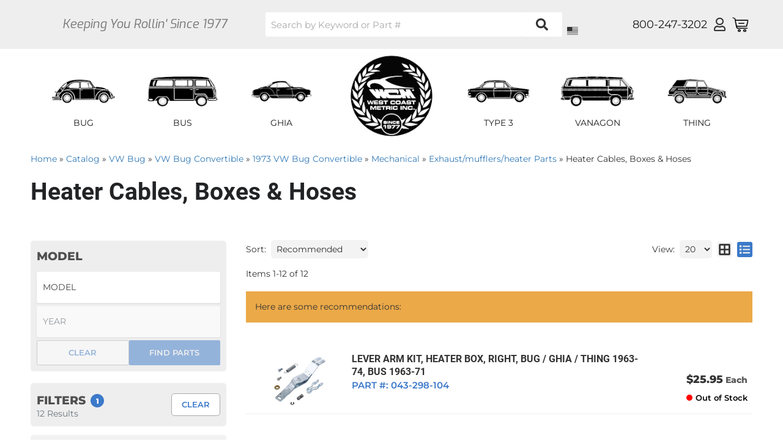

--- FILE ---
content_type: text/html; charset=utf-8
request_url: https://www.westcoastmetric.com/c-1173292-1973-vw-bug-convertible-mechanical-exhaust-mufflers-heater-parts-heater-cables-boxes-hoses.html
body_size: 38302
content:




<!DOCTYPE html>
<!--[if lt IE 7]> <html class="no-js lt-ie9 lt-ie8 lt-ie7" lang="en"> <![endif]-->
<!--[if IE 7]>  <html class="no-js lt-ie9 lt-ie8" lang="en"> <![endif]-->
<!--[if IE 8]>  <html class="no-js lt-ie9" lang="en"> <![endif]-->
<!--[if gt IE 8]><!--> <html class="no-js" lang="en"> <!--<![endif]-->
<head>

<!-- META TAGS -->
<meta charset="utf-8"><script type="text/javascript">(window.NREUM||(NREUM={})).init={privacy:{cookies_enabled:true},ajax:{deny_list:["bam.nr-data.net"]},feature_flags:["soft_nav"],distributed_tracing:{enabled:true}};(window.NREUM||(NREUM={})).loader_config={agentID:"1103356793",accountID:"3906469",trustKey:"3906469",xpid:"Vw8HV1JVARABVFVSBwgBVlYH",licenseKey:"NRJS-5114e709e7357dfdb01",applicationID:"1040096026",browserID:"1103356793"};;/*! For license information please see nr-loader-spa-1.308.0.min.js.LICENSE.txt */
(()=>{var e,t,r={384:(e,t,r)=>{"use strict";r.d(t,{NT:()=>a,US:()=>u,Zm:()=>o,bQ:()=>d,dV:()=>c,pV:()=>l});var n=r(6154),i=r(1863),s=r(1910);const a={beacon:"bam.nr-data.net",errorBeacon:"bam.nr-data.net"};function o(){return n.gm.NREUM||(n.gm.NREUM={}),void 0===n.gm.newrelic&&(n.gm.newrelic=n.gm.NREUM),n.gm.NREUM}function c(){let e=o();return e.o||(e.o={ST:n.gm.setTimeout,SI:n.gm.setImmediate||n.gm.setInterval,CT:n.gm.clearTimeout,XHR:n.gm.XMLHttpRequest,REQ:n.gm.Request,EV:n.gm.Event,PR:n.gm.Promise,MO:n.gm.MutationObserver,FETCH:n.gm.fetch,WS:n.gm.WebSocket},(0,s.i)(...Object.values(e.o))),e}function d(e,t){let r=o();r.initializedAgents??={},t.initializedAt={ms:(0,i.t)(),date:new Date},r.initializedAgents[e]=t}function u(e,t){o()[e]=t}function l(){return function(){let e=o();const t=e.info||{};e.info={beacon:a.beacon,errorBeacon:a.errorBeacon,...t}}(),function(){let e=o();const t=e.init||{};e.init={...t}}(),c(),function(){let e=o();const t=e.loader_config||{};e.loader_config={...t}}(),o()}},782:(e,t,r)=>{"use strict";r.d(t,{T:()=>n});const n=r(860).K7.pageViewTiming},860:(e,t,r)=>{"use strict";r.d(t,{$J:()=>u,K7:()=>c,P3:()=>d,XX:()=>i,Yy:()=>o,df:()=>s,qY:()=>n,v4:()=>a});const n="events",i="jserrors",s="browser/blobs",a="rum",o="browser/logs",c={ajax:"ajax",genericEvents:"generic_events",jserrors:i,logging:"logging",metrics:"metrics",pageAction:"page_action",pageViewEvent:"page_view_event",pageViewTiming:"page_view_timing",sessionReplay:"session_replay",sessionTrace:"session_trace",softNav:"soft_navigations",spa:"spa"},d={[c.pageViewEvent]:1,[c.pageViewTiming]:2,[c.metrics]:3,[c.jserrors]:4,[c.spa]:5,[c.ajax]:6,[c.sessionTrace]:7,[c.softNav]:8,[c.sessionReplay]:9,[c.logging]:10,[c.genericEvents]:11},u={[c.pageViewEvent]:a,[c.pageViewTiming]:n,[c.ajax]:n,[c.spa]:n,[c.softNav]:n,[c.metrics]:i,[c.jserrors]:i,[c.sessionTrace]:s,[c.sessionReplay]:s,[c.logging]:o,[c.genericEvents]:"ins"}},944:(e,t,r)=>{"use strict";r.d(t,{R:()=>i});var n=r(3241);function i(e,t){"function"==typeof console.debug&&(console.debug("New Relic Warning: https://github.com/newrelic/newrelic-browser-agent/blob/main/docs/warning-codes.md#".concat(e),t),(0,n.W)({agentIdentifier:null,drained:null,type:"data",name:"warn",feature:"warn",data:{code:e,secondary:t}}))}},993:(e,t,r)=>{"use strict";r.d(t,{A$:()=>s,ET:()=>a,TZ:()=>o,p_:()=>i});var n=r(860);const i={ERROR:"ERROR",WARN:"WARN",INFO:"INFO",DEBUG:"DEBUG",TRACE:"TRACE"},s={OFF:0,ERROR:1,WARN:2,INFO:3,DEBUG:4,TRACE:5},a="log",o=n.K7.logging},1541:(e,t,r)=>{"use strict";r.d(t,{U:()=>i,f:()=>n});const n={MFE:"MFE",BA:"BA"};function i(e,t){if(2!==t?.harvestEndpointVersion)return{};const r=t.agentRef.runtime.appMetadata.agents[0].entityGuid;return e?{"source.id":e.id,"source.name":e.name,"source.type":e.type,"parent.id":e.parent?.id||r,"parent.type":e.parent?.type||n.BA}:{"entity.guid":r,appId:t.agentRef.info.applicationID}}},1687:(e,t,r)=>{"use strict";r.d(t,{Ak:()=>d,Ze:()=>h,x3:()=>u});var n=r(3241),i=r(7836),s=r(3606),a=r(860),o=r(2646);const c={};function d(e,t){const r={staged:!1,priority:a.P3[t]||0};l(e),c[e].get(t)||c[e].set(t,r)}function u(e,t){e&&c[e]&&(c[e].get(t)&&c[e].delete(t),p(e,t,!1),c[e].size&&f(e))}function l(e){if(!e)throw new Error("agentIdentifier required");c[e]||(c[e]=new Map)}function h(e="",t="feature",r=!1){if(l(e),!e||!c[e].get(t)||r)return p(e,t);c[e].get(t).staged=!0,f(e)}function f(e){const t=Array.from(c[e]);t.every(([e,t])=>t.staged)&&(t.sort((e,t)=>e[1].priority-t[1].priority),t.forEach(([t])=>{c[e].delete(t),p(e,t)}))}function p(e,t,r=!0){const a=e?i.ee.get(e):i.ee,c=s.i.handlers;if(!a.aborted&&a.backlog&&c){if((0,n.W)({agentIdentifier:e,type:"lifecycle",name:"drain",feature:t}),r){const e=a.backlog[t],r=c[t];if(r){for(let t=0;e&&t<e.length;++t)g(e[t],r);Object.entries(r).forEach(([e,t])=>{Object.values(t||{}).forEach(t=>{t[0]?.on&&t[0]?.context()instanceof o.y&&t[0].on(e,t[1])})})}}a.isolatedBacklog||delete c[t],a.backlog[t]=null,a.emit("drain-"+t,[])}}function g(e,t){var r=e[1];Object.values(t[r]||{}).forEach(t=>{var r=e[0];if(t[0]===r){var n=t[1],i=e[3],s=e[2];n.apply(i,s)}})}},1738:(e,t,r)=>{"use strict";r.d(t,{U:()=>f,Y:()=>h});var n=r(3241),i=r(9908),s=r(1863),a=r(944),o=r(5701),c=r(3969),d=r(8362),u=r(860),l=r(4261);function h(e,t,r,s){const h=s||r;!h||h[e]&&h[e]!==d.d.prototype[e]||(h[e]=function(){(0,i.p)(c.xV,["API/"+e+"/called"],void 0,u.K7.metrics,r.ee),(0,n.W)({agentIdentifier:r.agentIdentifier,drained:!!o.B?.[r.agentIdentifier],type:"data",name:"api",feature:l.Pl+e,data:{}});try{return t.apply(this,arguments)}catch(e){(0,a.R)(23,e)}})}function f(e,t,r,n,a){const o=e.info;null===r?delete o.jsAttributes[t]:o.jsAttributes[t]=r,(a||null===r)&&(0,i.p)(l.Pl+n,[(0,s.t)(),t,r],void 0,"session",e.ee)}},1741:(e,t,r)=>{"use strict";r.d(t,{W:()=>s});var n=r(944),i=r(4261);class s{#e(e,...t){if(this[e]!==s.prototype[e])return this[e](...t);(0,n.R)(35,e)}addPageAction(e,t){return this.#e(i.hG,e,t)}register(e){return this.#e(i.eY,e)}recordCustomEvent(e,t){return this.#e(i.fF,e,t)}setPageViewName(e,t){return this.#e(i.Fw,e,t)}setCustomAttribute(e,t,r){return this.#e(i.cD,e,t,r)}noticeError(e,t){return this.#e(i.o5,e,t)}setUserId(e,t=!1){return this.#e(i.Dl,e,t)}setApplicationVersion(e){return this.#e(i.nb,e)}setErrorHandler(e){return this.#e(i.bt,e)}addRelease(e,t){return this.#e(i.k6,e,t)}log(e,t){return this.#e(i.$9,e,t)}start(){return this.#e(i.d3)}finished(e){return this.#e(i.BL,e)}recordReplay(){return this.#e(i.CH)}pauseReplay(){return this.#e(i.Tb)}addToTrace(e){return this.#e(i.U2,e)}setCurrentRouteName(e){return this.#e(i.PA,e)}interaction(e){return this.#e(i.dT,e)}wrapLogger(e,t,r){return this.#e(i.Wb,e,t,r)}measure(e,t){return this.#e(i.V1,e,t)}consent(e){return this.#e(i.Pv,e)}}},1863:(e,t,r)=>{"use strict";function n(){return Math.floor(performance.now())}r.d(t,{t:()=>n})},1910:(e,t,r)=>{"use strict";r.d(t,{i:()=>s});var n=r(944);const i=new Map;function s(...e){return e.every(e=>{if(i.has(e))return i.get(e);const t="function"==typeof e?e.toString():"",r=t.includes("[native code]"),s=t.includes("nrWrapper");return r||s||(0,n.R)(64,e?.name||t),i.set(e,r),r})}},2555:(e,t,r)=>{"use strict";r.d(t,{D:()=>o,f:()=>a});var n=r(384),i=r(8122);const s={beacon:n.NT.beacon,errorBeacon:n.NT.errorBeacon,licenseKey:void 0,applicationID:void 0,sa:void 0,queueTime:void 0,applicationTime:void 0,ttGuid:void 0,user:void 0,account:void 0,product:void 0,extra:void 0,jsAttributes:{},userAttributes:void 0,atts:void 0,transactionName:void 0,tNamePlain:void 0};function a(e){try{return!!e.licenseKey&&!!e.errorBeacon&&!!e.applicationID}catch(e){return!1}}const o=e=>(0,i.a)(e,s)},2614:(e,t,r)=>{"use strict";r.d(t,{BB:()=>a,H3:()=>n,g:()=>d,iL:()=>c,tS:()=>o,uh:()=>i,wk:()=>s});const n="NRBA",i="SESSION",s=144e5,a=18e5,o={STARTED:"session-started",PAUSE:"session-pause",RESET:"session-reset",RESUME:"session-resume",UPDATE:"session-update"},c={SAME_TAB:"same-tab",CROSS_TAB:"cross-tab"},d={OFF:0,FULL:1,ERROR:2}},2646:(e,t,r)=>{"use strict";r.d(t,{y:()=>n});class n{constructor(e){this.contextId=e}}},2843:(e,t,r)=>{"use strict";r.d(t,{G:()=>s,u:()=>i});var n=r(3878);function i(e,t=!1,r,i){(0,n.DD)("visibilitychange",function(){if(t)return void("hidden"===document.visibilityState&&e());e(document.visibilityState)},r,i)}function s(e,t,r){(0,n.sp)("pagehide",e,t,r)}},3241:(e,t,r)=>{"use strict";r.d(t,{W:()=>s});var n=r(6154);const i="newrelic";function s(e={}){try{n.gm.dispatchEvent(new CustomEvent(i,{detail:e}))}catch(e){}}},3304:(e,t,r)=>{"use strict";r.d(t,{A:()=>s});var n=r(7836);const i=()=>{const e=new WeakSet;return(t,r)=>{if("object"==typeof r&&null!==r){if(e.has(r))return;e.add(r)}return r}};function s(e){try{return JSON.stringify(e,i())??""}catch(e){try{n.ee.emit("internal-error",[e])}catch(e){}return""}}},3333:(e,t,r)=>{"use strict";r.d(t,{$v:()=>u,TZ:()=>n,Xh:()=>c,Zp:()=>i,kd:()=>d,mq:()=>o,nf:()=>a,qN:()=>s});const n=r(860).K7.genericEvents,i=["auxclick","click","copy","keydown","paste","scrollend"],s=["focus","blur"],a=4,o=1e3,c=2e3,d=["PageAction","UserAction","BrowserPerformance"],u={RESOURCES:"experimental.resources",REGISTER:"register"}},3434:(e,t,r)=>{"use strict";r.d(t,{Jt:()=>s,YM:()=>d});var n=r(7836),i=r(5607);const s="nr@original:".concat(i.W),a=50;var o=Object.prototype.hasOwnProperty,c=!1;function d(e,t){return e||(e=n.ee),r.inPlace=function(e,t,n,i,s){n||(n="");const a="-"===n.charAt(0);for(let o=0;o<t.length;o++){const c=t[o],d=e[c];l(d)||(e[c]=r(d,a?c+n:n,i,c,s))}},r.flag=s,r;function r(t,r,n,c,d){return l(t)?t:(r||(r=""),nrWrapper[s]=t,function(e,t,r){if(Object.defineProperty&&Object.keys)try{return Object.keys(e).forEach(function(r){Object.defineProperty(t,r,{get:function(){return e[r]},set:function(t){return e[r]=t,t}})}),t}catch(e){u([e],r)}for(var n in e)o.call(e,n)&&(t[n]=e[n])}(t,nrWrapper,e),nrWrapper);function nrWrapper(){var s,o,l,h;let f;try{o=this,s=[...arguments],l="function"==typeof n?n(s,o):n||{}}catch(t){u([t,"",[s,o,c],l],e)}i(r+"start",[s,o,c],l,d);const p=performance.now();let g;try{return h=t.apply(o,s),g=performance.now(),h}catch(e){throw g=performance.now(),i(r+"err",[s,o,e],l,d),f=e,f}finally{const e=g-p,t={start:p,end:g,duration:e,isLongTask:e>=a,methodName:c,thrownError:f};t.isLongTask&&i("long-task",[t,o],l,d),i(r+"end",[s,o,h],l,d)}}}function i(r,n,i,s){if(!c||t){var a=c;c=!0;try{e.emit(r,n,i,t,s)}catch(t){u([t,r,n,i],e)}c=a}}}function u(e,t){t||(t=n.ee);try{t.emit("internal-error",e)}catch(e){}}function l(e){return!(e&&"function"==typeof e&&e.apply&&!e[s])}},3606:(e,t,r)=>{"use strict";r.d(t,{i:()=>s});var n=r(9908);s.on=a;var i=s.handlers={};function s(e,t,r,s){a(s||n.d,i,e,t,r)}function a(e,t,r,i,s){s||(s="feature"),e||(e=n.d);var a=t[s]=t[s]||{};(a[r]=a[r]||[]).push([e,i])}},3738:(e,t,r)=>{"use strict";r.d(t,{He:()=>i,Kp:()=>o,Lc:()=>d,Rz:()=>u,TZ:()=>n,bD:()=>s,d3:()=>a,jx:()=>l,sl:()=>h,uP:()=>c});const n=r(860).K7.sessionTrace,i="bstResource",s="resource",a="-start",o="-end",c="fn"+a,d="fn"+o,u="pushState",l=1e3,h=3e4},3785:(e,t,r)=>{"use strict";r.d(t,{R:()=>c,b:()=>d});var n=r(9908),i=r(1863),s=r(860),a=r(3969),o=r(993);function c(e,t,r={},c=o.p_.INFO,d=!0,u,l=(0,i.t)()){(0,n.p)(a.xV,["API/logging/".concat(c.toLowerCase(),"/called")],void 0,s.K7.metrics,e),(0,n.p)(o.ET,[l,t,r,c,d,u],void 0,s.K7.logging,e)}function d(e){return"string"==typeof e&&Object.values(o.p_).some(t=>t===e.toUpperCase().trim())}},3878:(e,t,r)=>{"use strict";function n(e,t){return{capture:e,passive:!1,signal:t}}function i(e,t,r=!1,i){window.addEventListener(e,t,n(r,i))}function s(e,t,r=!1,i){document.addEventListener(e,t,n(r,i))}r.d(t,{DD:()=>s,jT:()=>n,sp:()=>i})},3962:(e,t,r)=>{"use strict";r.d(t,{AM:()=>a,O2:()=>l,OV:()=>s,Qu:()=>h,TZ:()=>c,ih:()=>f,pP:()=>o,t1:()=>u,tC:()=>i,wD:()=>d});var n=r(860);const i=["click","keydown","submit"],s="popstate",a="api",o="initialPageLoad",c=n.K7.softNav,d=5e3,u=500,l={INITIAL_PAGE_LOAD:"",ROUTE_CHANGE:1,UNSPECIFIED:2},h={INTERACTION:1,AJAX:2,CUSTOM_END:3,CUSTOM_TRACER:4},f={IP:"in progress",PF:"pending finish",FIN:"finished",CAN:"cancelled"}},3969:(e,t,r)=>{"use strict";r.d(t,{TZ:()=>n,XG:()=>o,rs:()=>i,xV:()=>a,z_:()=>s});const n=r(860).K7.metrics,i="sm",s="cm",a="storeSupportabilityMetrics",o="storeEventMetrics"},4234:(e,t,r)=>{"use strict";r.d(t,{W:()=>s});var n=r(7836),i=r(1687);class s{constructor(e,t){this.agentIdentifier=e,this.ee=n.ee.get(e),this.featureName=t,this.blocked=!1}deregisterDrain(){(0,i.x3)(this.agentIdentifier,this.featureName)}}},4261:(e,t,r)=>{"use strict";r.d(t,{$9:()=>u,BL:()=>c,CH:()=>p,Dl:()=>R,Fw:()=>w,PA:()=>v,Pl:()=>n,Pv:()=>A,Tb:()=>h,U2:()=>a,V1:()=>E,Wb:()=>T,bt:()=>y,cD:()=>b,d3:()=>x,dT:()=>d,eY:()=>g,fF:()=>f,hG:()=>s,hw:()=>i,k6:()=>o,nb:()=>m,o5:()=>l});const n="api-",i=n+"ixn-",s="addPageAction",a="addToTrace",o="addRelease",c="finished",d="interaction",u="log",l="noticeError",h="pauseReplay",f="recordCustomEvent",p="recordReplay",g="register",m="setApplicationVersion",v="setCurrentRouteName",b="setCustomAttribute",y="setErrorHandler",w="setPageViewName",R="setUserId",x="start",T="wrapLogger",E="measure",A="consent"},5205:(e,t,r)=>{"use strict";r.d(t,{j:()=>S});var n=r(384),i=r(1741);var s=r(2555),a=r(3333);const o=e=>{if(!e||"string"!=typeof e)return!1;try{document.createDocumentFragment().querySelector(e)}catch{return!1}return!0};var c=r(2614),d=r(944),u=r(8122);const l="[data-nr-mask]",h=e=>(0,u.a)(e,(()=>{const e={feature_flags:[],experimental:{allow_registered_children:!1,resources:!1},mask_selector:"*",block_selector:"[data-nr-block]",mask_input_options:{color:!1,date:!1,"datetime-local":!1,email:!1,month:!1,number:!1,range:!1,search:!1,tel:!1,text:!1,time:!1,url:!1,week:!1,textarea:!1,select:!1,password:!0}};return{ajax:{deny_list:void 0,block_internal:!0,enabled:!0,autoStart:!0},api:{get allow_registered_children(){return e.feature_flags.includes(a.$v.REGISTER)||e.experimental.allow_registered_children},set allow_registered_children(t){e.experimental.allow_registered_children=t},duplicate_registered_data:!1},browser_consent_mode:{enabled:!1},distributed_tracing:{enabled:void 0,exclude_newrelic_header:void 0,cors_use_newrelic_header:void 0,cors_use_tracecontext_headers:void 0,allowed_origins:void 0},get feature_flags(){return e.feature_flags},set feature_flags(t){e.feature_flags=t},generic_events:{enabled:!0,autoStart:!0},harvest:{interval:30},jserrors:{enabled:!0,autoStart:!0},logging:{enabled:!0,autoStart:!0},metrics:{enabled:!0,autoStart:!0},obfuscate:void 0,page_action:{enabled:!0},page_view_event:{enabled:!0,autoStart:!0},page_view_timing:{enabled:!0,autoStart:!0},performance:{capture_marks:!1,capture_measures:!1,capture_detail:!0,resources:{get enabled(){return e.feature_flags.includes(a.$v.RESOURCES)||e.experimental.resources},set enabled(t){e.experimental.resources=t},asset_types:[],first_party_domains:[],ignore_newrelic:!0}},privacy:{cookies_enabled:!0},proxy:{assets:void 0,beacon:void 0},session:{expiresMs:c.wk,inactiveMs:c.BB},session_replay:{autoStart:!0,enabled:!1,preload:!1,sampling_rate:10,error_sampling_rate:100,collect_fonts:!1,inline_images:!1,fix_stylesheets:!0,mask_all_inputs:!0,get mask_text_selector(){return e.mask_selector},set mask_text_selector(t){o(t)?e.mask_selector="".concat(t,",").concat(l):""===t||null===t?e.mask_selector=l:(0,d.R)(5,t)},get block_class(){return"nr-block"},get ignore_class(){return"nr-ignore"},get mask_text_class(){return"nr-mask"},get block_selector(){return e.block_selector},set block_selector(t){o(t)?e.block_selector+=",".concat(t):""!==t&&(0,d.R)(6,t)},get mask_input_options(){return e.mask_input_options},set mask_input_options(t){t&&"object"==typeof t?e.mask_input_options={...t,password:!0}:(0,d.R)(7,t)}},session_trace:{enabled:!0,autoStart:!0},soft_navigations:{enabled:!0,autoStart:!0},spa:{enabled:!0,autoStart:!0},ssl:void 0,user_actions:{enabled:!0,elementAttributes:["id","className","tagName","type"]}}})());var f=r(6154),p=r(9324);let g=0;const m={buildEnv:p.F3,distMethod:p.Xs,version:p.xv,originTime:f.WN},v={consented:!1},b={appMetadata:{},get consented(){return this.session?.state?.consent||v.consented},set consented(e){v.consented=e},customTransaction:void 0,denyList:void 0,disabled:!1,harvester:void 0,isolatedBacklog:!1,isRecording:!1,loaderType:void 0,maxBytes:3e4,obfuscator:void 0,onerror:void 0,ptid:void 0,releaseIds:{},session:void 0,timeKeeper:void 0,registeredEntities:[],jsAttributesMetadata:{bytes:0},get harvestCount(){return++g}},y=e=>{const t=(0,u.a)(e,b),r=Object.keys(m).reduce((e,t)=>(e[t]={value:m[t],writable:!1,configurable:!0,enumerable:!0},e),{});return Object.defineProperties(t,r)};var w=r(5701);const R=e=>{const t=e.startsWith("http");e+="/",r.p=t?e:"https://"+e};var x=r(7836),T=r(3241);const E={accountID:void 0,trustKey:void 0,agentID:void 0,licenseKey:void 0,applicationID:void 0,xpid:void 0},A=e=>(0,u.a)(e,E),_=new Set;function S(e,t={},r,a){let{init:o,info:c,loader_config:d,runtime:u={},exposed:l=!0}=t;if(!c){const e=(0,n.pV)();o=e.init,c=e.info,d=e.loader_config}e.init=h(o||{}),e.loader_config=A(d||{}),c.jsAttributes??={},f.bv&&(c.jsAttributes.isWorker=!0),e.info=(0,s.D)(c);const p=e.init,g=[c.beacon,c.errorBeacon];_.has(e.agentIdentifier)||(p.proxy.assets&&(R(p.proxy.assets),g.push(p.proxy.assets)),p.proxy.beacon&&g.push(p.proxy.beacon),e.beacons=[...g],function(e){const t=(0,n.pV)();Object.getOwnPropertyNames(i.W.prototype).forEach(r=>{const n=i.W.prototype[r];if("function"!=typeof n||"constructor"===n)return;let s=t[r];e[r]&&!1!==e.exposed&&"micro-agent"!==e.runtime?.loaderType&&(t[r]=(...t)=>{const n=e[r](...t);return s?s(...t):n})})}(e),(0,n.US)("activatedFeatures",w.B)),u.denyList=[...p.ajax.deny_list||[],...p.ajax.block_internal?g:[]],u.ptid=e.agentIdentifier,u.loaderType=r,e.runtime=y(u),_.has(e.agentIdentifier)||(e.ee=x.ee.get(e.agentIdentifier),e.exposed=l,(0,T.W)({agentIdentifier:e.agentIdentifier,drained:!!w.B?.[e.agentIdentifier],type:"lifecycle",name:"initialize",feature:void 0,data:e.config})),_.add(e.agentIdentifier)}},5270:(e,t,r)=>{"use strict";r.d(t,{Aw:()=>a,SR:()=>s,rF:()=>o});var n=r(384),i=r(7767);function s(e){return!!(0,n.dV)().o.MO&&(0,i.V)(e)&&!0===e?.session_trace.enabled}function a(e){return!0===e?.session_replay.preload&&s(e)}function o(e,t){try{if("string"==typeof t?.type){if("password"===t.type.toLowerCase())return"*".repeat(e?.length||0);if(void 0!==t?.dataset?.nrUnmask||t?.classList?.contains("nr-unmask"))return e}}catch(e){}return"string"==typeof e?e.replace(/[\S]/g,"*"):"*".repeat(e?.length||0)}},5289:(e,t,r)=>{"use strict";r.d(t,{GG:()=>a,Qr:()=>c,sB:()=>o});var n=r(3878),i=r(6389);function s(){return"undefined"==typeof document||"complete"===document.readyState}function a(e,t){if(s())return e();const r=(0,i.J)(e),a=setInterval(()=>{s()&&(clearInterval(a),r())},500);(0,n.sp)("load",r,t)}function o(e){if(s())return e();(0,n.DD)("DOMContentLoaded",e)}function c(e){if(s())return e();(0,n.sp)("popstate",e)}},5607:(e,t,r)=>{"use strict";r.d(t,{W:()=>n});const n=(0,r(9566).bz)()},5701:(e,t,r)=>{"use strict";r.d(t,{B:()=>s,t:()=>a});var n=r(3241);const i=new Set,s={};function a(e,t){const r=t.agentIdentifier;s[r]??={},e&&"object"==typeof e&&(i.has(r)||(t.ee.emit("rumresp",[e]),s[r]=e,i.add(r),(0,n.W)({agentIdentifier:r,loaded:!0,drained:!0,type:"lifecycle",name:"load",feature:void 0,data:e})))}},6154:(e,t,r)=>{"use strict";r.d(t,{OF:()=>d,RI:()=>i,WN:()=>h,bv:()=>s,eN:()=>f,gm:()=>a,lR:()=>l,m:()=>c,mw:()=>o,sb:()=>u});var n=r(1863);const i="undefined"!=typeof window&&!!window.document,s="undefined"!=typeof WorkerGlobalScope&&("undefined"!=typeof self&&self instanceof WorkerGlobalScope&&self.navigator instanceof WorkerNavigator||"undefined"!=typeof globalThis&&globalThis instanceof WorkerGlobalScope&&globalThis.navigator instanceof WorkerNavigator),a=i?window:"undefined"!=typeof WorkerGlobalScope&&("undefined"!=typeof self&&self instanceof WorkerGlobalScope&&self||"undefined"!=typeof globalThis&&globalThis instanceof WorkerGlobalScope&&globalThis),o=Boolean("hidden"===a?.document?.visibilityState),c=""+a?.location,d=/iPad|iPhone|iPod/.test(a.navigator?.userAgent),u=d&&"undefined"==typeof SharedWorker,l=(()=>{const e=a.navigator?.userAgent?.match(/Firefox[/\s](\d+\.\d+)/);return Array.isArray(e)&&e.length>=2?+e[1]:0})(),h=Date.now()-(0,n.t)(),f=()=>"undefined"!=typeof PerformanceNavigationTiming&&a?.performance?.getEntriesByType("navigation")?.[0]?.responseStart},6344:(e,t,r)=>{"use strict";r.d(t,{BB:()=>u,Qb:()=>l,TZ:()=>i,Ug:()=>a,Vh:()=>s,_s:()=>o,bc:()=>d,yP:()=>c});var n=r(2614);const i=r(860).K7.sessionReplay,s="errorDuringReplay",a=.12,o={DomContentLoaded:0,Load:1,FullSnapshot:2,IncrementalSnapshot:3,Meta:4,Custom:5},c={[n.g.ERROR]:15e3,[n.g.FULL]:3e5,[n.g.OFF]:0},d={RESET:{message:"Session was reset",sm:"Reset"},IMPORT:{message:"Recorder failed to import",sm:"Import"},TOO_MANY:{message:"429: Too Many Requests",sm:"Too-Many"},TOO_BIG:{message:"Payload was too large",sm:"Too-Big"},CROSS_TAB:{message:"Session Entity was set to OFF on another tab",sm:"Cross-Tab"},ENTITLEMENTS:{message:"Session Replay is not allowed and will not be started",sm:"Entitlement"}},u=5e3,l={API:"api",RESUME:"resume",SWITCH_TO_FULL:"switchToFull",INITIALIZE:"initialize",PRELOAD:"preload"}},6389:(e,t,r)=>{"use strict";function n(e,t=500,r={}){const n=r?.leading||!1;let i;return(...r)=>{n&&void 0===i&&(e.apply(this,r),i=setTimeout(()=>{i=clearTimeout(i)},t)),n||(clearTimeout(i),i=setTimeout(()=>{e.apply(this,r)},t))}}function i(e){let t=!1;return(...r)=>{t||(t=!0,e.apply(this,r))}}r.d(t,{J:()=>i,s:()=>n})},6630:(e,t,r)=>{"use strict";r.d(t,{T:()=>n});const n=r(860).K7.pageViewEvent},6774:(e,t,r)=>{"use strict";r.d(t,{T:()=>n});const n=r(860).K7.jserrors},7295:(e,t,r)=>{"use strict";r.d(t,{Xv:()=>a,gX:()=>i,iW:()=>s});var n=[];function i(e){if(!e||s(e))return!1;if(0===n.length)return!0;if("*"===n[0].hostname)return!1;for(var t=0;t<n.length;t++){var r=n[t];if(r.hostname.test(e.hostname)&&r.pathname.test(e.pathname))return!1}return!0}function s(e){return void 0===e.hostname}function a(e){if(n=[],e&&e.length)for(var t=0;t<e.length;t++){let r=e[t];if(!r)continue;if("*"===r)return void(n=[{hostname:"*"}]);0===r.indexOf("http://")?r=r.substring(7):0===r.indexOf("https://")&&(r=r.substring(8));const i=r.indexOf("/");let s,a;i>0?(s=r.substring(0,i),a=r.substring(i)):(s=r,a="*");let[c]=s.split(":");n.push({hostname:o(c),pathname:o(a,!0)})}}function o(e,t=!1){const r=e.replace(/[.+?^${}()|[\]\\]/g,e=>"\\"+e).replace(/\*/g,".*?");return new RegExp((t?"^":"")+r+"$")}},7485:(e,t,r)=>{"use strict";r.d(t,{D:()=>i});var n=r(6154);function i(e){if(0===(e||"").indexOf("data:"))return{protocol:"data"};try{const t=new URL(e,location.href),r={port:t.port,hostname:t.hostname,pathname:t.pathname,search:t.search,protocol:t.protocol.slice(0,t.protocol.indexOf(":")),sameOrigin:t.protocol===n.gm?.location?.protocol&&t.host===n.gm?.location?.host};return r.port&&""!==r.port||("http:"===t.protocol&&(r.port="80"),"https:"===t.protocol&&(r.port="443")),r.pathname&&""!==r.pathname?r.pathname.startsWith("/")||(r.pathname="/".concat(r.pathname)):r.pathname="/",r}catch(e){return{}}}},7699:(e,t,r)=>{"use strict";r.d(t,{It:()=>s,KC:()=>o,No:()=>i,qh:()=>a});var n=r(860);const i=16e3,s=1e6,a="SESSION_ERROR",o={[n.K7.logging]:!0,[n.K7.genericEvents]:!1,[n.K7.jserrors]:!1,[n.K7.ajax]:!1}},7767:(e,t,r)=>{"use strict";r.d(t,{V:()=>i});var n=r(6154);const i=e=>n.RI&&!0===e?.privacy.cookies_enabled},7836:(e,t,r)=>{"use strict";r.d(t,{P:()=>o,ee:()=>c});var n=r(384),i=r(8990),s=r(2646),a=r(5607);const o="nr@context:".concat(a.W),c=function e(t,r){var n={},a={},u={},l=!1;try{l=16===r.length&&d.initializedAgents?.[r]?.runtime.isolatedBacklog}catch(e){}var h={on:p,addEventListener:p,removeEventListener:function(e,t){var r=n[e];if(!r)return;for(var i=0;i<r.length;i++)r[i]===t&&r.splice(i,1)},emit:function(e,r,n,i,s){!1!==s&&(s=!0);if(c.aborted&&!i)return;t&&s&&t.emit(e,r,n);var o=f(n);g(e).forEach(e=>{e.apply(o,r)});var d=v()[a[e]];d&&d.push([h,e,r,o]);return o},get:m,listeners:g,context:f,buffer:function(e,t){const r=v();if(t=t||"feature",h.aborted)return;Object.entries(e||{}).forEach(([e,n])=>{a[n]=t,t in r||(r[t]=[])})},abort:function(){h._aborted=!0,Object.keys(h.backlog).forEach(e=>{delete h.backlog[e]})},isBuffering:function(e){return!!v()[a[e]]},debugId:r,backlog:l?{}:t&&"object"==typeof t.backlog?t.backlog:{},isolatedBacklog:l};return Object.defineProperty(h,"aborted",{get:()=>{let e=h._aborted||!1;return e||(t&&(e=t.aborted),e)}}),h;function f(e){return e&&e instanceof s.y?e:e?(0,i.I)(e,o,()=>new s.y(o)):new s.y(o)}function p(e,t){n[e]=g(e).concat(t)}function g(e){return n[e]||[]}function m(t){return u[t]=u[t]||e(h,t)}function v(){return h.backlog}}(void 0,"globalEE"),d=(0,n.Zm)();d.ee||(d.ee=c)},8122:(e,t,r)=>{"use strict";r.d(t,{a:()=>i});var n=r(944);function i(e,t){try{if(!e||"object"!=typeof e)return(0,n.R)(3);if(!t||"object"!=typeof t)return(0,n.R)(4);const r=Object.create(Object.getPrototypeOf(t),Object.getOwnPropertyDescriptors(t)),s=0===Object.keys(r).length?e:r;for(let a in s)if(void 0!==e[a])try{if(null===e[a]){r[a]=null;continue}Array.isArray(e[a])&&Array.isArray(t[a])?r[a]=Array.from(new Set([...e[a],...t[a]])):"object"==typeof e[a]&&"object"==typeof t[a]?r[a]=i(e[a],t[a]):r[a]=e[a]}catch(e){r[a]||(0,n.R)(1,e)}return r}catch(e){(0,n.R)(2,e)}}},8139:(e,t,r)=>{"use strict";r.d(t,{u:()=>h});var n=r(7836),i=r(3434),s=r(8990),a=r(6154);const o={},c=a.gm.XMLHttpRequest,d="addEventListener",u="removeEventListener",l="nr@wrapped:".concat(n.P);function h(e){var t=function(e){return(e||n.ee).get("events")}(e);if(o[t.debugId]++)return t;o[t.debugId]=1;var r=(0,i.YM)(t,!0);function h(e){r.inPlace(e,[d,u],"-",p)}function p(e,t){return e[1]}return"getPrototypeOf"in Object&&(a.RI&&f(document,h),c&&f(c.prototype,h),f(a.gm,h)),t.on(d+"-start",function(e,t){var n=e[1];if(null!==n&&("function"==typeof n||"object"==typeof n)&&"newrelic"!==e[0]){var i=(0,s.I)(n,l,function(){var e={object:function(){if("function"!=typeof n.handleEvent)return;return n.handleEvent.apply(n,arguments)},function:n}[typeof n];return e?r(e,"fn-",null,e.name||"anonymous"):n});this.wrapped=e[1]=i}}),t.on(u+"-start",function(e){e[1]=this.wrapped||e[1]}),t}function f(e,t,...r){let n=e;for(;"object"==typeof n&&!Object.prototype.hasOwnProperty.call(n,d);)n=Object.getPrototypeOf(n);n&&t(n,...r)}},8362:(e,t,r)=>{"use strict";r.d(t,{d:()=>s});var n=r(9566),i=r(1741);class s extends i.W{agentIdentifier=(0,n.LA)(16)}},8374:(e,t,r)=>{r.nc=(()=>{try{return document?.currentScript?.nonce}catch(e){}return""})()},8990:(e,t,r)=>{"use strict";r.d(t,{I:()=>i});var n=Object.prototype.hasOwnProperty;function i(e,t,r){if(n.call(e,t))return e[t];var i=r();if(Object.defineProperty&&Object.keys)try{return Object.defineProperty(e,t,{value:i,writable:!0,enumerable:!1}),i}catch(e){}return e[t]=i,i}},9119:(e,t,r)=>{"use strict";r.d(t,{L:()=>s});var n=/([^?#]*)[^#]*(#[^?]*|$).*/,i=/([^?#]*)().*/;function s(e,t){return e?e.replace(t?n:i,"$1$2"):e}},9300:(e,t,r)=>{"use strict";r.d(t,{T:()=>n});const n=r(860).K7.ajax},9324:(e,t,r)=>{"use strict";r.d(t,{AJ:()=>a,F3:()=>i,Xs:()=>s,Yq:()=>o,xv:()=>n});const n="1.308.0",i="PROD",s="CDN",a="@newrelic/rrweb",o="1.0.1"},9566:(e,t,r)=>{"use strict";r.d(t,{LA:()=>o,ZF:()=>c,bz:()=>a,el:()=>d});var n=r(6154);const i="xxxxxxxx-xxxx-4xxx-yxxx-xxxxxxxxxxxx";function s(e,t){return e?15&e[t]:16*Math.random()|0}function a(){const e=n.gm?.crypto||n.gm?.msCrypto;let t,r=0;return e&&e.getRandomValues&&(t=e.getRandomValues(new Uint8Array(30))),i.split("").map(e=>"x"===e?s(t,r++).toString(16):"y"===e?(3&s()|8).toString(16):e).join("")}function o(e){const t=n.gm?.crypto||n.gm?.msCrypto;let r,i=0;t&&t.getRandomValues&&(r=t.getRandomValues(new Uint8Array(e)));const a=[];for(var o=0;o<e;o++)a.push(s(r,i++).toString(16));return a.join("")}function c(){return o(16)}function d(){return o(32)}},9908:(e,t,r)=>{"use strict";r.d(t,{d:()=>n,p:()=>i});var n=r(7836).ee.get("handle");function i(e,t,r,i,s){s?(s.buffer([e],i),s.emit(e,t,r)):(n.buffer([e],i),n.emit(e,t,r))}}},n={};function i(e){var t=n[e];if(void 0!==t)return t.exports;var s=n[e]={exports:{}};return r[e](s,s.exports,i),s.exports}i.m=r,i.d=(e,t)=>{for(var r in t)i.o(t,r)&&!i.o(e,r)&&Object.defineProperty(e,r,{enumerable:!0,get:t[r]})},i.f={},i.e=e=>Promise.all(Object.keys(i.f).reduce((t,r)=>(i.f[r](e,t),t),[])),i.u=e=>({212:"nr-spa-compressor",249:"nr-spa-recorder",478:"nr-spa"}[e]+"-1.308.0.min.js"),i.o=(e,t)=>Object.prototype.hasOwnProperty.call(e,t),e={},t="NRBA-1.308.0.PROD:",i.l=(r,n,s,a)=>{if(e[r])e[r].push(n);else{var o,c;if(void 0!==s)for(var d=document.getElementsByTagName("script"),u=0;u<d.length;u++){var l=d[u];if(l.getAttribute("src")==r||l.getAttribute("data-webpack")==t+s){o=l;break}}if(!o){c=!0;var h={478:"sha512-RSfSVnmHk59T/uIPbdSE0LPeqcEdF4/+XhfJdBuccH5rYMOEZDhFdtnh6X6nJk7hGpzHd9Ujhsy7lZEz/ORYCQ==",249:"sha512-ehJXhmntm85NSqW4MkhfQqmeKFulra3klDyY0OPDUE+sQ3GokHlPh1pmAzuNy//3j4ac6lzIbmXLvGQBMYmrkg==",212:"sha512-B9h4CR46ndKRgMBcK+j67uSR2RCnJfGefU+A7FrgR/k42ovXy5x/MAVFiSvFxuVeEk/pNLgvYGMp1cBSK/G6Fg=="};(o=document.createElement("script")).charset="utf-8",i.nc&&o.setAttribute("nonce",i.nc),o.setAttribute("data-webpack",t+s),o.src=r,0!==o.src.indexOf(window.location.origin+"/")&&(o.crossOrigin="anonymous"),h[a]&&(o.integrity=h[a])}e[r]=[n];var f=(t,n)=>{o.onerror=o.onload=null,clearTimeout(p);var i=e[r];if(delete e[r],o.parentNode&&o.parentNode.removeChild(o),i&&i.forEach(e=>e(n)),t)return t(n)},p=setTimeout(f.bind(null,void 0,{type:"timeout",target:o}),12e4);o.onerror=f.bind(null,o.onerror),o.onload=f.bind(null,o.onload),c&&document.head.appendChild(o)}},i.r=e=>{"undefined"!=typeof Symbol&&Symbol.toStringTag&&Object.defineProperty(e,Symbol.toStringTag,{value:"Module"}),Object.defineProperty(e,"__esModule",{value:!0})},i.p="https://js-agent.newrelic.com/",(()=>{var e={38:0,788:0};i.f.j=(t,r)=>{var n=i.o(e,t)?e[t]:void 0;if(0!==n)if(n)r.push(n[2]);else{var s=new Promise((r,i)=>n=e[t]=[r,i]);r.push(n[2]=s);var a=i.p+i.u(t),o=new Error;i.l(a,r=>{if(i.o(e,t)&&(0!==(n=e[t])&&(e[t]=void 0),n)){var s=r&&("load"===r.type?"missing":r.type),a=r&&r.target&&r.target.src;o.message="Loading chunk "+t+" failed: ("+s+": "+a+")",o.name="ChunkLoadError",o.type=s,o.request=a,n[1](o)}},"chunk-"+t,t)}};var t=(t,r)=>{var n,s,[a,o,c]=r,d=0;if(a.some(t=>0!==e[t])){for(n in o)i.o(o,n)&&(i.m[n]=o[n]);if(c)c(i)}for(t&&t(r);d<a.length;d++)s=a[d],i.o(e,s)&&e[s]&&e[s][0](),e[s]=0},r=self["webpackChunk:NRBA-1.308.0.PROD"]=self["webpackChunk:NRBA-1.308.0.PROD"]||[];r.forEach(t.bind(null,0)),r.push=t.bind(null,r.push.bind(r))})(),(()=>{"use strict";i(8374);var e=i(8362),t=i(860);const r=Object.values(t.K7);var n=i(5205);var s=i(9908),a=i(1863),o=i(4261),c=i(1738);var d=i(1687),u=i(4234),l=i(5289),h=i(6154),f=i(944),p=i(5270),g=i(7767),m=i(6389),v=i(7699);class b extends u.W{constructor(e,t){super(e.agentIdentifier,t),this.agentRef=e,this.abortHandler=void 0,this.featAggregate=void 0,this.loadedSuccessfully=void 0,this.onAggregateImported=new Promise(e=>{this.loadedSuccessfully=e}),this.deferred=Promise.resolve(),!1===e.init[this.featureName].autoStart?this.deferred=new Promise((t,r)=>{this.ee.on("manual-start-all",(0,m.J)(()=>{(0,d.Ak)(e.agentIdentifier,this.featureName),t()}))}):(0,d.Ak)(e.agentIdentifier,t)}importAggregator(e,t,r={}){if(this.featAggregate)return;const n=async()=>{let n;await this.deferred;try{if((0,g.V)(e.init)){const{setupAgentSession:t}=await i.e(478).then(i.bind(i,8766));n=t(e)}}catch(e){(0,f.R)(20,e),this.ee.emit("internal-error",[e]),(0,s.p)(v.qh,[e],void 0,this.featureName,this.ee)}try{if(!this.#t(this.featureName,n,e.init))return(0,d.Ze)(this.agentIdentifier,this.featureName),void this.loadedSuccessfully(!1);const{Aggregate:i}=await t();this.featAggregate=new i(e,r),e.runtime.harvester.initializedAggregates.push(this.featAggregate),this.loadedSuccessfully(!0)}catch(e){(0,f.R)(34,e),this.abortHandler?.(),(0,d.Ze)(this.agentIdentifier,this.featureName,!0),this.loadedSuccessfully(!1),this.ee&&this.ee.abort()}};h.RI?(0,l.GG)(()=>n(),!0):n()}#t(e,r,n){if(this.blocked)return!1;switch(e){case t.K7.sessionReplay:return(0,p.SR)(n)&&!!r;case t.K7.sessionTrace:return!!r;default:return!0}}}var y=i(6630),w=i(2614),R=i(3241);class x extends b{static featureName=y.T;constructor(e){var t;super(e,y.T),this.setupInspectionEvents(e.agentIdentifier),t=e,(0,c.Y)(o.Fw,function(e,r){"string"==typeof e&&("/"!==e.charAt(0)&&(e="/"+e),t.runtime.customTransaction=(r||"http://custom.transaction")+e,(0,s.p)(o.Pl+o.Fw,[(0,a.t)()],void 0,void 0,t.ee))},t),this.importAggregator(e,()=>i.e(478).then(i.bind(i,2467)))}setupInspectionEvents(e){const t=(t,r)=>{t&&(0,R.W)({agentIdentifier:e,timeStamp:t.timeStamp,loaded:"complete"===t.target.readyState,type:"window",name:r,data:t.target.location+""})};(0,l.sB)(e=>{t(e,"DOMContentLoaded")}),(0,l.GG)(e=>{t(e,"load")}),(0,l.Qr)(e=>{t(e,"navigate")}),this.ee.on(w.tS.UPDATE,(t,r)=>{(0,R.W)({agentIdentifier:e,type:"lifecycle",name:"session",data:r})})}}var T=i(384);class E extends e.d{constructor(e){var t;(super(),h.gm)?(this.features={},(0,T.bQ)(this.agentIdentifier,this),this.desiredFeatures=new Set(e.features||[]),this.desiredFeatures.add(x),(0,n.j)(this,e,e.loaderType||"agent"),t=this,(0,c.Y)(o.cD,function(e,r,n=!1){if("string"==typeof e){if(["string","number","boolean"].includes(typeof r)||null===r)return(0,c.U)(t,e,r,o.cD,n);(0,f.R)(40,typeof r)}else(0,f.R)(39,typeof e)},t),function(e){(0,c.Y)(o.Dl,function(t,r=!1){if("string"!=typeof t&&null!==t)return void(0,f.R)(41,typeof t);const n=e.info.jsAttributes["enduser.id"];r&&null!=n&&n!==t?(0,s.p)(o.Pl+"setUserIdAndResetSession",[t],void 0,"session",e.ee):(0,c.U)(e,"enduser.id",t,o.Dl,!0)},e)}(this),function(e){(0,c.Y)(o.nb,function(t){if("string"==typeof t||null===t)return(0,c.U)(e,"application.version",t,o.nb,!1);(0,f.R)(42,typeof t)},e)}(this),function(e){(0,c.Y)(o.d3,function(){e.ee.emit("manual-start-all")},e)}(this),function(e){(0,c.Y)(o.Pv,function(t=!0){if("boolean"==typeof t){if((0,s.p)(o.Pl+o.Pv,[t],void 0,"session",e.ee),e.runtime.consented=t,t){const t=e.features.page_view_event;t.onAggregateImported.then(e=>{const r=t.featAggregate;e&&!r.sentRum&&r.sendRum()})}}else(0,f.R)(65,typeof t)},e)}(this),this.run()):(0,f.R)(21)}get config(){return{info:this.info,init:this.init,loader_config:this.loader_config,runtime:this.runtime}}get api(){return this}run(){try{const e=function(e){const t={};return r.forEach(r=>{t[r]=!!e[r]?.enabled}),t}(this.init),n=[...this.desiredFeatures];n.sort((e,r)=>t.P3[e.featureName]-t.P3[r.featureName]),n.forEach(r=>{if(!e[r.featureName]&&r.featureName!==t.K7.pageViewEvent)return;if(r.featureName===t.K7.spa)return void(0,f.R)(67);const n=function(e){switch(e){case t.K7.ajax:return[t.K7.jserrors];case t.K7.sessionTrace:return[t.K7.ajax,t.K7.pageViewEvent];case t.K7.sessionReplay:return[t.K7.sessionTrace];case t.K7.pageViewTiming:return[t.K7.pageViewEvent];default:return[]}}(r.featureName).filter(e=>!(e in this.features));n.length>0&&(0,f.R)(36,{targetFeature:r.featureName,missingDependencies:n}),this.features[r.featureName]=new r(this)})}catch(e){(0,f.R)(22,e);for(const e in this.features)this.features[e].abortHandler?.();const t=(0,T.Zm)();delete t.initializedAgents[this.agentIdentifier]?.features,delete this.sharedAggregator;return t.ee.get(this.agentIdentifier).abort(),!1}}}var A=i(2843),_=i(782);class S extends b{static featureName=_.T;constructor(e){super(e,_.T),h.RI&&((0,A.u)(()=>(0,s.p)("docHidden",[(0,a.t)()],void 0,_.T,this.ee),!0),(0,A.G)(()=>(0,s.p)("winPagehide",[(0,a.t)()],void 0,_.T,this.ee)),this.importAggregator(e,()=>i.e(478).then(i.bind(i,9917))))}}var O=i(3969);class I extends b{static featureName=O.TZ;constructor(e){super(e,O.TZ),h.RI&&document.addEventListener("securitypolicyviolation",e=>{(0,s.p)(O.xV,["Generic/CSPViolation/Detected"],void 0,this.featureName,this.ee)}),this.importAggregator(e,()=>i.e(478).then(i.bind(i,6555)))}}var N=i(6774),P=i(3878),k=i(3304);class D{constructor(e,t,r,n,i){this.name="UncaughtError",this.message="string"==typeof e?e:(0,k.A)(e),this.sourceURL=t,this.line=r,this.column=n,this.__newrelic=i}}function C(e){return M(e)?e:new D(void 0!==e?.message?e.message:e,e?.filename||e?.sourceURL,e?.lineno||e?.line,e?.colno||e?.col,e?.__newrelic,e?.cause)}function j(e){const t="Unhandled Promise Rejection: ";if(!e?.reason)return;if(M(e.reason)){try{e.reason.message.startsWith(t)||(e.reason.message=t+e.reason.message)}catch(e){}return C(e.reason)}const r=C(e.reason);return(r.message||"").startsWith(t)||(r.message=t+r.message),r}function L(e){if(e.error instanceof SyntaxError&&!/:\d+$/.test(e.error.stack?.trim())){const t=new D(e.message,e.filename,e.lineno,e.colno,e.error.__newrelic,e.cause);return t.name=SyntaxError.name,t}return M(e.error)?e.error:C(e)}function M(e){return e instanceof Error&&!!e.stack}function H(e,r,n,i,o=(0,a.t)()){"string"==typeof e&&(e=new Error(e)),(0,s.p)("err",[e,o,!1,r,n.runtime.isRecording,void 0,i],void 0,t.K7.jserrors,n.ee),(0,s.p)("uaErr",[],void 0,t.K7.genericEvents,n.ee)}var B=i(1541),K=i(993),W=i(3785);function U(e,{customAttributes:t={},level:r=K.p_.INFO}={},n,i,s=(0,a.t)()){(0,W.R)(n.ee,e,t,r,!1,i,s)}function F(e,r,n,i,c=(0,a.t)()){(0,s.p)(o.Pl+o.hG,[c,e,r,i],void 0,t.K7.genericEvents,n.ee)}function V(e,r,n,i,c=(0,a.t)()){const{start:d,end:u,customAttributes:l}=r||{},h={customAttributes:l||{}};if("object"!=typeof h.customAttributes||"string"!=typeof e||0===e.length)return void(0,f.R)(57);const p=(e,t)=>null==e?t:"number"==typeof e?e:e instanceof PerformanceMark?e.startTime:Number.NaN;if(h.start=p(d,0),h.end=p(u,c),Number.isNaN(h.start)||Number.isNaN(h.end))(0,f.R)(57);else{if(h.duration=h.end-h.start,!(h.duration<0))return(0,s.p)(o.Pl+o.V1,[h,e,i],void 0,t.K7.genericEvents,n.ee),h;(0,f.R)(58)}}function G(e,r={},n,i,c=(0,a.t)()){(0,s.p)(o.Pl+o.fF,[c,e,r,i],void 0,t.K7.genericEvents,n.ee)}function z(e){(0,c.Y)(o.eY,function(t){return Y(e,t)},e)}function Y(e,r,n){(0,f.R)(54,"newrelic.register"),r||={},r.type=B.f.MFE,r.licenseKey||=e.info.licenseKey,r.blocked=!1,r.parent=n||{},Array.isArray(r.tags)||(r.tags=[]);const i={};r.tags.forEach(e=>{"name"!==e&&"id"!==e&&(i["source.".concat(e)]=!0)}),r.isolated??=!0;let o=()=>{};const c=e.runtime.registeredEntities;if(!r.isolated){const e=c.find(({metadata:{target:{id:e}}})=>e===r.id&&!r.isolated);if(e)return e}const d=e=>{r.blocked=!0,o=e};function u(e){return"string"==typeof e&&!!e.trim()&&e.trim().length<501||"number"==typeof e}e.init.api.allow_registered_children||d((0,m.J)(()=>(0,f.R)(55))),u(r.id)&&u(r.name)||d((0,m.J)(()=>(0,f.R)(48,r)));const l={addPageAction:(t,n={})=>g(F,[t,{...i,...n},e],r),deregister:()=>{d((0,m.J)(()=>(0,f.R)(68)))},log:(t,n={})=>g(U,[t,{...n,customAttributes:{...i,...n.customAttributes||{}}},e],r),measure:(t,n={})=>g(V,[t,{...n,customAttributes:{...i,...n.customAttributes||{}}},e],r),noticeError:(t,n={})=>g(H,[t,{...i,...n},e],r),register:(t={})=>g(Y,[e,t],l.metadata.target),recordCustomEvent:(t,n={})=>g(G,[t,{...i,...n},e],r),setApplicationVersion:e=>p("application.version",e),setCustomAttribute:(e,t)=>p(e,t),setUserId:e=>p("enduser.id",e),metadata:{customAttributes:i,target:r}},h=()=>(r.blocked&&o(),r.blocked);h()||c.push(l);const p=(e,t)=>{h()||(i[e]=t)},g=(r,n,i)=>{if(h())return;const o=(0,a.t)();(0,s.p)(O.xV,["API/register/".concat(r.name,"/called")],void 0,t.K7.metrics,e.ee);try{if(e.init.api.duplicate_registered_data&&"register"!==r.name){let e=n;if(n[1]instanceof Object){const t={"child.id":i.id,"child.type":i.type};e="customAttributes"in n[1]?[n[0],{...n[1],customAttributes:{...n[1].customAttributes,...t}},...n.slice(2)]:[n[0],{...n[1],...t},...n.slice(2)]}r(...e,void 0,o)}return r(...n,i,o)}catch(e){(0,f.R)(50,e)}};return l}class Z extends b{static featureName=N.T;constructor(e){var t;super(e,N.T),t=e,(0,c.Y)(o.o5,(e,r)=>H(e,r,t),t),function(e){(0,c.Y)(o.bt,function(t){e.runtime.onerror=t},e)}(e),function(e){let t=0;(0,c.Y)(o.k6,function(e,r){++t>10||(this.runtime.releaseIds[e.slice(-200)]=(""+r).slice(-200))},e)}(e),z(e);try{this.removeOnAbort=new AbortController}catch(e){}this.ee.on("internal-error",(t,r)=>{this.abortHandler&&(0,s.p)("ierr",[C(t),(0,a.t)(),!0,{},e.runtime.isRecording,r],void 0,this.featureName,this.ee)}),h.gm.addEventListener("unhandledrejection",t=>{this.abortHandler&&(0,s.p)("err",[j(t),(0,a.t)(),!1,{unhandledPromiseRejection:1},e.runtime.isRecording],void 0,this.featureName,this.ee)},(0,P.jT)(!1,this.removeOnAbort?.signal)),h.gm.addEventListener("error",t=>{this.abortHandler&&(0,s.p)("err",[L(t),(0,a.t)(),!1,{},e.runtime.isRecording],void 0,this.featureName,this.ee)},(0,P.jT)(!1,this.removeOnAbort?.signal)),this.abortHandler=this.#r,this.importAggregator(e,()=>i.e(478).then(i.bind(i,2176)))}#r(){this.removeOnAbort?.abort(),this.abortHandler=void 0}}var q=i(8990);let X=1;function J(e){const t=typeof e;return!e||"object"!==t&&"function"!==t?-1:e===h.gm?0:(0,q.I)(e,"nr@id",function(){return X++})}function Q(e){if("string"==typeof e&&e.length)return e.length;if("object"==typeof e){if("undefined"!=typeof ArrayBuffer&&e instanceof ArrayBuffer&&e.byteLength)return e.byteLength;if("undefined"!=typeof Blob&&e instanceof Blob&&e.size)return e.size;if(!("undefined"!=typeof FormData&&e instanceof FormData))try{return(0,k.A)(e).length}catch(e){return}}}var ee=i(8139),te=i(7836),re=i(3434);const ne={},ie=["open","send"];function se(e){var t=e||te.ee;const r=function(e){return(e||te.ee).get("xhr")}(t);if(void 0===h.gm.XMLHttpRequest)return r;if(ne[r.debugId]++)return r;ne[r.debugId]=1,(0,ee.u)(t);var n=(0,re.YM)(r),i=h.gm.XMLHttpRequest,s=h.gm.MutationObserver,a=h.gm.Promise,o=h.gm.setInterval,c="readystatechange",d=["onload","onerror","onabort","onloadstart","onloadend","onprogress","ontimeout"],u=[],l=h.gm.XMLHttpRequest=function(e){const t=new i(e),s=r.context(t);try{r.emit("new-xhr",[t],s),t.addEventListener(c,(a=s,function(){var e=this;e.readyState>3&&!a.resolved&&(a.resolved=!0,r.emit("xhr-resolved",[],e)),n.inPlace(e,d,"fn-",y)}),(0,P.jT)(!1))}catch(e){(0,f.R)(15,e);try{r.emit("internal-error",[e])}catch(e){}}var a;return t};function p(e,t){n.inPlace(t,["onreadystatechange"],"fn-",y)}if(function(e,t){for(var r in e)t[r]=e[r]}(i,l),l.prototype=i.prototype,n.inPlace(l.prototype,ie,"-xhr-",y),r.on("send-xhr-start",function(e,t){p(e,t),function(e){u.push(e),s&&(g?g.then(b):o?o(b):(m=-m,v.data=m))}(t)}),r.on("open-xhr-start",p),s){var g=a&&a.resolve();if(!o&&!a){var m=1,v=document.createTextNode(m);new s(b).observe(v,{characterData:!0})}}else t.on("fn-end",function(e){e[0]&&e[0].type===c||b()});function b(){for(var e=0;e<u.length;e++)p(0,u[e]);u.length&&(u=[])}function y(e,t){return t}return r}var ae="fetch-",oe=ae+"body-",ce=["arrayBuffer","blob","json","text","formData"],de=h.gm.Request,ue=h.gm.Response,le="prototype";const he={};function fe(e){const t=function(e){return(e||te.ee).get("fetch")}(e);if(!(de&&ue&&h.gm.fetch))return t;if(he[t.debugId]++)return t;function r(e,r,n){var i=e[r];"function"==typeof i&&(e[r]=function(){var e,r=[...arguments],s={};t.emit(n+"before-start",[r],s),s[te.P]&&s[te.P].dt&&(e=s[te.P].dt);var a=i.apply(this,r);return t.emit(n+"start",[r,e],a),a.then(function(e){return t.emit(n+"end",[null,e],a),e},function(e){throw t.emit(n+"end",[e],a),e})})}return he[t.debugId]=1,ce.forEach(e=>{r(de[le],e,oe),r(ue[le],e,oe)}),r(h.gm,"fetch",ae),t.on(ae+"end",function(e,r){var n=this;if(r){var i=r.headers.get("content-length");null!==i&&(n.rxSize=i),t.emit(ae+"done",[null,r],n)}else t.emit(ae+"done",[e],n)}),t}var pe=i(7485),ge=i(9566);class me{constructor(e){this.agentRef=e}generateTracePayload(e){const t=this.agentRef.loader_config;if(!this.shouldGenerateTrace(e)||!t)return null;var r=(t.accountID||"").toString()||null,n=(t.agentID||"").toString()||null,i=(t.trustKey||"").toString()||null;if(!r||!n)return null;var s=(0,ge.ZF)(),a=(0,ge.el)(),o=Date.now(),c={spanId:s,traceId:a,timestamp:o};return(e.sameOrigin||this.isAllowedOrigin(e)&&this.useTraceContextHeadersForCors())&&(c.traceContextParentHeader=this.generateTraceContextParentHeader(s,a),c.traceContextStateHeader=this.generateTraceContextStateHeader(s,o,r,n,i)),(e.sameOrigin&&!this.excludeNewrelicHeader()||!e.sameOrigin&&this.isAllowedOrigin(e)&&this.useNewrelicHeaderForCors())&&(c.newrelicHeader=this.generateTraceHeader(s,a,o,r,n,i)),c}generateTraceContextParentHeader(e,t){return"00-"+t+"-"+e+"-01"}generateTraceContextStateHeader(e,t,r,n,i){return i+"@nr=0-1-"+r+"-"+n+"-"+e+"----"+t}generateTraceHeader(e,t,r,n,i,s){if(!("function"==typeof h.gm?.btoa))return null;var a={v:[0,1],d:{ty:"Browser",ac:n,ap:i,id:e,tr:t,ti:r}};return s&&n!==s&&(a.d.tk=s),btoa((0,k.A)(a))}shouldGenerateTrace(e){return this.agentRef.init?.distributed_tracing?.enabled&&this.isAllowedOrigin(e)}isAllowedOrigin(e){var t=!1;const r=this.agentRef.init?.distributed_tracing;if(e.sameOrigin)t=!0;else if(r?.allowed_origins instanceof Array)for(var n=0;n<r.allowed_origins.length;n++){var i=(0,pe.D)(r.allowed_origins[n]);if(e.hostname===i.hostname&&e.protocol===i.protocol&&e.port===i.port){t=!0;break}}return t}excludeNewrelicHeader(){var e=this.agentRef.init?.distributed_tracing;return!!e&&!!e.exclude_newrelic_header}useNewrelicHeaderForCors(){var e=this.agentRef.init?.distributed_tracing;return!!e&&!1!==e.cors_use_newrelic_header}useTraceContextHeadersForCors(){var e=this.agentRef.init?.distributed_tracing;return!!e&&!!e.cors_use_tracecontext_headers}}var ve=i(9300),be=i(7295);function ye(e){return"string"==typeof e?e:e instanceof(0,T.dV)().o.REQ?e.url:h.gm?.URL&&e instanceof URL?e.href:void 0}var we=["load","error","abort","timeout"],Re=we.length,xe=(0,T.dV)().o.REQ,Te=(0,T.dV)().o.XHR;const Ee="X-NewRelic-App-Data";class Ae extends b{static featureName=ve.T;constructor(e){super(e,ve.T),this.dt=new me(e),this.handler=(e,t,r,n)=>(0,s.p)(e,t,r,n,this.ee);try{const e={xmlhttprequest:"xhr",fetch:"fetch",beacon:"beacon"};h.gm?.performance?.getEntriesByType("resource").forEach(r=>{if(r.initiatorType in e&&0!==r.responseStatus){const n={status:r.responseStatus},i={rxSize:r.transferSize,duration:Math.floor(r.duration),cbTime:0};_e(n,r.name),this.handler("xhr",[n,i,r.startTime,r.responseEnd,e[r.initiatorType]],void 0,t.K7.ajax)}})}catch(e){}fe(this.ee),se(this.ee),function(e,r,n,i){function o(e){var t=this;t.totalCbs=0,t.called=0,t.cbTime=0,t.end=T,t.ended=!1,t.xhrGuids={},t.lastSize=null,t.loadCaptureCalled=!1,t.params=this.params||{},t.metrics=this.metrics||{},t.latestLongtaskEnd=0,e.addEventListener("load",function(r){E(t,e)},(0,P.jT)(!1)),h.lR||e.addEventListener("progress",function(e){t.lastSize=e.loaded},(0,P.jT)(!1))}function c(e){this.params={method:e[0]},_e(this,e[1]),this.metrics={}}function d(t,r){e.loader_config.xpid&&this.sameOrigin&&r.setRequestHeader("X-NewRelic-ID",e.loader_config.xpid);var n=i.generateTracePayload(this.parsedOrigin);if(n){var s=!1;n.newrelicHeader&&(r.setRequestHeader("newrelic",n.newrelicHeader),s=!0),n.traceContextParentHeader&&(r.setRequestHeader("traceparent",n.traceContextParentHeader),n.traceContextStateHeader&&r.setRequestHeader("tracestate",n.traceContextStateHeader),s=!0),s&&(this.dt=n)}}function u(e,t){var n=this.metrics,i=e[0],s=this;if(n&&i){var o=Q(i);o&&(n.txSize=o)}this.startTime=(0,a.t)(),this.body=i,this.listener=function(e){try{"abort"!==e.type||s.loadCaptureCalled||(s.params.aborted=!0),("load"!==e.type||s.called===s.totalCbs&&(s.onloadCalled||"function"!=typeof t.onload)&&"function"==typeof s.end)&&s.end(t)}catch(e){try{r.emit("internal-error",[e])}catch(e){}}};for(var c=0;c<Re;c++)t.addEventListener(we[c],this.listener,(0,P.jT)(!1))}function l(e,t,r){this.cbTime+=e,t?this.onloadCalled=!0:this.called+=1,this.called!==this.totalCbs||!this.onloadCalled&&"function"==typeof r.onload||"function"!=typeof this.end||this.end(r)}function f(e,t){var r=""+J(e)+!!t;this.xhrGuids&&!this.xhrGuids[r]&&(this.xhrGuids[r]=!0,this.totalCbs+=1)}function p(e,t){var r=""+J(e)+!!t;this.xhrGuids&&this.xhrGuids[r]&&(delete this.xhrGuids[r],this.totalCbs-=1)}function g(){this.endTime=(0,a.t)()}function m(e,t){t instanceof Te&&"load"===e[0]&&r.emit("xhr-load-added",[e[1],e[2]],t)}function v(e,t){t instanceof Te&&"load"===e[0]&&r.emit("xhr-load-removed",[e[1],e[2]],t)}function b(e,t,r){t instanceof Te&&("onload"===r&&(this.onload=!0),("load"===(e[0]&&e[0].type)||this.onload)&&(this.xhrCbStart=(0,a.t)()))}function y(e,t){this.xhrCbStart&&r.emit("xhr-cb-time",[(0,a.t)()-this.xhrCbStart,this.onload,t],t)}function w(e){var t,r=e[1]||{};if("string"==typeof e[0]?0===(t=e[0]).length&&h.RI&&(t=""+h.gm.location.href):e[0]&&e[0].url?t=e[0].url:h.gm?.URL&&e[0]&&e[0]instanceof URL?t=e[0].href:"function"==typeof e[0].toString&&(t=e[0].toString()),"string"==typeof t&&0!==t.length){t&&(this.parsedOrigin=(0,pe.D)(t),this.sameOrigin=this.parsedOrigin.sameOrigin);var n=i.generateTracePayload(this.parsedOrigin);if(n&&(n.newrelicHeader||n.traceContextParentHeader))if(e[0]&&e[0].headers)o(e[0].headers,n)&&(this.dt=n);else{var s={};for(var a in r)s[a]=r[a];s.headers=new Headers(r.headers||{}),o(s.headers,n)&&(this.dt=n),e.length>1?e[1]=s:e.push(s)}}function o(e,t){var r=!1;return t.newrelicHeader&&(e.set("newrelic",t.newrelicHeader),r=!0),t.traceContextParentHeader&&(e.set("traceparent",t.traceContextParentHeader),t.traceContextStateHeader&&e.set("tracestate",t.traceContextStateHeader),r=!0),r}}function R(e,t){this.params={},this.metrics={},this.startTime=(0,a.t)(),this.dt=t,e.length>=1&&(this.target=e[0]),e.length>=2&&(this.opts=e[1]);var r=this.opts||{},n=this.target;_e(this,ye(n));var i=(""+(n&&n instanceof xe&&n.method||r.method||"GET")).toUpperCase();this.params.method=i,this.body=r.body,this.txSize=Q(r.body)||0}function x(e,r){if(this.endTime=(0,a.t)(),this.params||(this.params={}),(0,be.iW)(this.params))return;let i;this.params.status=r?r.status:0,"string"==typeof this.rxSize&&this.rxSize.length>0&&(i=+this.rxSize);const s={txSize:this.txSize,rxSize:i,duration:(0,a.t)()-this.startTime};n("xhr",[this.params,s,this.startTime,this.endTime,"fetch"],this,t.K7.ajax)}function T(e){const r=this.params,i=this.metrics;if(!this.ended){this.ended=!0;for(let t=0;t<Re;t++)e.removeEventListener(we[t],this.listener,!1);r.aborted||(0,be.iW)(r)||(i.duration=(0,a.t)()-this.startTime,this.loadCaptureCalled||4!==e.readyState?null==r.status&&(r.status=0):E(this,e),i.cbTime=this.cbTime,n("xhr",[r,i,this.startTime,this.endTime,"xhr"],this,t.K7.ajax))}}function E(e,n){e.params.status=n.status;var i=function(e,t){var r=e.responseType;return"json"===r&&null!==t?t:"arraybuffer"===r||"blob"===r||"json"===r?Q(e.response):"text"===r||""===r||void 0===r?Q(e.responseText):void 0}(n,e.lastSize);if(i&&(e.metrics.rxSize=i),e.sameOrigin&&n.getAllResponseHeaders().indexOf(Ee)>=0){var a=n.getResponseHeader(Ee);a&&((0,s.p)(O.rs,["Ajax/CrossApplicationTracing/Header/Seen"],void 0,t.K7.metrics,r),e.params.cat=a.split(", ").pop())}e.loadCaptureCalled=!0}r.on("new-xhr",o),r.on("open-xhr-start",c),r.on("open-xhr-end",d),r.on("send-xhr-start",u),r.on("xhr-cb-time",l),r.on("xhr-load-added",f),r.on("xhr-load-removed",p),r.on("xhr-resolved",g),r.on("addEventListener-end",m),r.on("removeEventListener-end",v),r.on("fn-end",y),r.on("fetch-before-start",w),r.on("fetch-start",R),r.on("fn-start",b),r.on("fetch-done",x)}(e,this.ee,this.handler,this.dt),this.importAggregator(e,()=>i.e(478).then(i.bind(i,3845)))}}function _e(e,t){var r=(0,pe.D)(t),n=e.params||e;n.hostname=r.hostname,n.port=r.port,n.protocol=r.protocol,n.host=r.hostname+":"+r.port,n.pathname=r.pathname,e.parsedOrigin=r,e.sameOrigin=r.sameOrigin}const Se={},Oe=["pushState","replaceState"];function Ie(e){const t=function(e){return(e||te.ee).get("history")}(e);return!h.RI||Se[t.debugId]++||(Se[t.debugId]=1,(0,re.YM)(t).inPlace(window.history,Oe,"-")),t}var Ne=i(3738);function Pe(e){(0,c.Y)(o.BL,function(r=Date.now()){const n=r-h.WN;n<0&&(0,f.R)(62,r),(0,s.p)(O.XG,[o.BL,{time:n}],void 0,t.K7.metrics,e.ee),e.addToTrace({name:o.BL,start:r,origin:"nr"}),(0,s.p)(o.Pl+o.hG,[n,o.BL],void 0,t.K7.genericEvents,e.ee)},e)}const{He:ke,bD:De,d3:Ce,Kp:je,TZ:Le,Lc:Me,uP:He,Rz:Be}=Ne;class Ke extends b{static featureName=Le;constructor(e){var r;super(e,Le),r=e,(0,c.Y)(o.U2,function(e){if(!(e&&"object"==typeof e&&e.name&&e.start))return;const n={n:e.name,s:e.start-h.WN,e:(e.end||e.start)-h.WN,o:e.origin||"",t:"api"};n.s<0||n.e<0||n.e<n.s?(0,f.R)(61,{start:n.s,end:n.e}):(0,s.p)("bstApi",[n],void 0,t.K7.sessionTrace,r.ee)},r),Pe(e);if(!(0,g.V)(e.init))return void this.deregisterDrain();const n=this.ee;let d;Ie(n),this.eventsEE=(0,ee.u)(n),this.eventsEE.on(He,function(e,t){this.bstStart=(0,a.t)()}),this.eventsEE.on(Me,function(e,r){(0,s.p)("bst",[e[0],r,this.bstStart,(0,a.t)()],void 0,t.K7.sessionTrace,n)}),n.on(Be+Ce,function(e){this.time=(0,a.t)(),this.startPath=location.pathname+location.hash}),n.on(Be+je,function(e){(0,s.p)("bstHist",[location.pathname+location.hash,this.startPath,this.time],void 0,t.K7.sessionTrace,n)});try{d=new PerformanceObserver(e=>{const r=e.getEntries();(0,s.p)(ke,[r],void 0,t.K7.sessionTrace,n)}),d.observe({type:De,buffered:!0})}catch(e){}this.importAggregator(e,()=>i.e(478).then(i.bind(i,6974)),{resourceObserver:d})}}var We=i(6344);class Ue extends b{static featureName=We.TZ;#n;recorder;constructor(e){var r;let n;super(e,We.TZ),r=e,(0,c.Y)(o.CH,function(){(0,s.p)(o.CH,[],void 0,t.K7.sessionReplay,r.ee)},r),function(e){(0,c.Y)(o.Tb,function(){(0,s.p)(o.Tb,[],void 0,t.K7.sessionReplay,e.ee)},e)}(e);try{n=JSON.parse(localStorage.getItem("".concat(w.H3,"_").concat(w.uh)))}catch(e){}(0,p.SR)(e.init)&&this.ee.on(o.CH,()=>this.#i()),this.#s(n)&&this.importRecorder().then(e=>{e.startRecording(We.Qb.PRELOAD,n?.sessionReplayMode)}),this.importAggregator(this.agentRef,()=>i.e(478).then(i.bind(i,6167)),this),this.ee.on("err",e=>{this.blocked||this.agentRef.runtime.isRecording&&(this.errorNoticed=!0,(0,s.p)(We.Vh,[e],void 0,this.featureName,this.ee))})}#s(e){return e&&(e.sessionReplayMode===w.g.FULL||e.sessionReplayMode===w.g.ERROR)||(0,p.Aw)(this.agentRef.init)}importRecorder(){return this.recorder?Promise.resolve(this.recorder):(this.#n??=Promise.all([i.e(478),i.e(249)]).then(i.bind(i,4866)).then(({Recorder:e})=>(this.recorder=new e(this),this.recorder)).catch(e=>{throw this.ee.emit("internal-error",[e]),this.blocked=!0,e}),this.#n)}#i(){this.blocked||(this.featAggregate?this.featAggregate.mode!==w.g.FULL&&this.featAggregate.initializeRecording(w.g.FULL,!0,We.Qb.API):this.importRecorder().then(()=>{this.recorder.startRecording(We.Qb.API,w.g.FULL)}))}}var Fe=i(3962);class Ve extends b{static featureName=Fe.TZ;constructor(e){if(super(e,Fe.TZ),function(e){const r=e.ee.get("tracer");function n(){}(0,c.Y)(o.dT,function(e){return(new n).get("object"==typeof e?e:{})},e);const i=n.prototype={createTracer:function(n,i){var o={},c=this,d="function"==typeof i;return(0,s.p)(O.xV,["API/createTracer/called"],void 0,t.K7.metrics,e.ee),function(){if(r.emit((d?"":"no-")+"fn-start",[(0,a.t)(),c,d],o),d)try{return i.apply(this,arguments)}catch(e){const t="string"==typeof e?new Error(e):e;throw r.emit("fn-err",[arguments,this,t],o),t}finally{r.emit("fn-end",[(0,a.t)()],o)}}}};["actionText","setName","setAttribute","save","ignore","onEnd","getContext","end","get"].forEach(r=>{c.Y.apply(this,[r,function(){return(0,s.p)(o.hw+r,[performance.now(),...arguments],this,t.K7.softNav,e.ee),this},e,i])}),(0,c.Y)(o.PA,function(){(0,s.p)(o.hw+"routeName",[performance.now(),...arguments],void 0,t.K7.softNav,e.ee)},e)}(e),!h.RI||!(0,T.dV)().o.MO)return;const r=Ie(this.ee);try{this.removeOnAbort=new AbortController}catch(e){}Fe.tC.forEach(e=>{(0,P.sp)(e,e=>{l(e)},!0,this.removeOnAbort?.signal)});const n=()=>(0,s.p)("newURL",[(0,a.t)(),""+window.location],void 0,this.featureName,this.ee);r.on("pushState-end",n),r.on("replaceState-end",n),(0,P.sp)(Fe.OV,e=>{l(e),(0,s.p)("newURL",[e.timeStamp,""+window.location],void 0,this.featureName,this.ee)},!0,this.removeOnAbort?.signal);let d=!1;const u=new((0,T.dV)().o.MO)((e,t)=>{d||(d=!0,requestAnimationFrame(()=>{(0,s.p)("newDom",[(0,a.t)()],void 0,this.featureName,this.ee),d=!1}))}),l=(0,m.s)(e=>{"loading"!==document.readyState&&((0,s.p)("newUIEvent",[e],void 0,this.featureName,this.ee),u.observe(document.body,{attributes:!0,childList:!0,subtree:!0,characterData:!0}))},100,{leading:!0});this.abortHandler=function(){this.removeOnAbort?.abort(),u.disconnect(),this.abortHandler=void 0},this.importAggregator(e,()=>i.e(478).then(i.bind(i,4393)),{domObserver:u})}}var Ge=i(3333),ze=i(9119);const Ye={},Ze=new Set;function qe(e){return"string"==typeof e?{type:"string",size:(new TextEncoder).encode(e).length}:e instanceof ArrayBuffer?{type:"ArrayBuffer",size:e.byteLength}:e instanceof Blob?{type:"Blob",size:e.size}:e instanceof DataView?{type:"DataView",size:e.byteLength}:ArrayBuffer.isView(e)?{type:"TypedArray",size:e.byteLength}:{type:"unknown",size:0}}class Xe{constructor(e,t){this.timestamp=(0,a.t)(),this.currentUrl=(0,ze.L)(window.location.href),this.socketId=(0,ge.LA)(8),this.requestedUrl=(0,ze.L)(e),this.requestedProtocols=Array.isArray(t)?t.join(","):t||"",this.openedAt=void 0,this.protocol=void 0,this.extensions=void 0,this.binaryType=void 0,this.messageOrigin=void 0,this.messageCount=0,this.messageBytes=0,this.messageBytesMin=0,this.messageBytesMax=0,this.messageTypes=void 0,this.sendCount=0,this.sendBytes=0,this.sendBytesMin=0,this.sendBytesMax=0,this.sendTypes=void 0,this.closedAt=void 0,this.closeCode=void 0,this.closeReason="unknown",this.closeWasClean=void 0,this.connectedDuration=0,this.hasErrors=void 0}}class $e extends b{static featureName=Ge.TZ;constructor(e){super(e,Ge.TZ);const r=e.init.feature_flags.includes("websockets"),n=[e.init.page_action.enabled,e.init.performance.capture_marks,e.init.performance.capture_measures,e.init.performance.resources.enabled,e.init.user_actions.enabled,r];var d;let u,l;if(d=e,(0,c.Y)(o.hG,(e,t)=>F(e,t,d),d),function(e){(0,c.Y)(o.fF,(t,r)=>G(t,r,e),e)}(e),Pe(e),z(e),function(e){(0,c.Y)(o.V1,(t,r)=>V(t,r,e),e)}(e),r&&(l=function(e){if(!(0,T.dV)().o.WS)return e;const t=e.get("websockets");if(Ye[t.debugId]++)return t;Ye[t.debugId]=1,(0,A.G)(()=>{const e=(0,a.t)();Ze.forEach(r=>{r.nrData.closedAt=e,r.nrData.closeCode=1001,r.nrData.closeReason="Page navigating away",r.nrData.closeWasClean=!1,r.nrData.openedAt&&(r.nrData.connectedDuration=e-r.nrData.openedAt),t.emit("ws",[r.nrData],r)})});class r extends WebSocket{static name="WebSocket";static toString(){return"function WebSocket() { [native code] }"}toString(){return"[object WebSocket]"}get[Symbol.toStringTag](){return r.name}#a(e){(e.__newrelic??={}).socketId=this.nrData.socketId,this.nrData.hasErrors??=!0}constructor(...e){super(...e),this.nrData=new Xe(e[0],e[1]),this.addEventListener("open",()=>{this.nrData.openedAt=(0,a.t)(),["protocol","extensions","binaryType"].forEach(e=>{this.nrData[e]=this[e]}),Ze.add(this)}),this.addEventListener("message",e=>{const{type:t,size:r}=qe(e.data);this.nrData.messageOrigin??=(0,ze.L)(e.origin),this.nrData.messageCount++,this.nrData.messageBytes+=r,this.nrData.messageBytesMin=Math.min(this.nrData.messageBytesMin||1/0,r),this.nrData.messageBytesMax=Math.max(this.nrData.messageBytesMax,r),(this.nrData.messageTypes??"").includes(t)||(this.nrData.messageTypes=this.nrData.messageTypes?"".concat(this.nrData.messageTypes,",").concat(t):t)}),this.addEventListener("close",e=>{this.nrData.closedAt=(0,a.t)(),this.nrData.closeCode=e.code,e.reason&&(this.nrData.closeReason=e.reason),this.nrData.closeWasClean=e.wasClean,this.nrData.connectedDuration=this.nrData.closedAt-this.nrData.openedAt,Ze.delete(this),t.emit("ws",[this.nrData],this)})}addEventListener(e,t,...r){const n=this,i="function"==typeof t?function(...e){try{return t.apply(this,e)}catch(e){throw n.#a(e),e}}:t?.handleEvent?{handleEvent:function(...e){try{return t.handleEvent.apply(t,e)}catch(e){throw n.#a(e),e}}}:t;return super.addEventListener(e,i,...r)}send(e){if(this.readyState===WebSocket.OPEN){const{type:t,size:r}=qe(e);this.nrData.sendCount++,this.nrData.sendBytes+=r,this.nrData.sendBytesMin=Math.min(this.nrData.sendBytesMin||1/0,r),this.nrData.sendBytesMax=Math.max(this.nrData.sendBytesMax,r),(this.nrData.sendTypes??"").includes(t)||(this.nrData.sendTypes=this.nrData.sendTypes?"".concat(this.nrData.sendTypes,",").concat(t):t)}try{return super.send(e)}catch(e){throw this.#a(e),e}}close(...e){try{super.close(...e)}catch(e){throw this.#a(e),e}}}return h.gm.WebSocket=r,t}(this.ee)),h.RI){if(fe(this.ee),se(this.ee),u=Ie(this.ee),e.init.user_actions.enabled){function f(t){const r=(0,pe.D)(t);return e.beacons.includes(r.hostname+":"+r.port)}function p(){u.emit("navChange")}Ge.Zp.forEach(e=>(0,P.sp)(e,e=>(0,s.p)("ua",[e],void 0,this.featureName,this.ee),!0)),Ge.qN.forEach(e=>{const t=(0,m.s)(e=>{(0,s.p)("ua",[e],void 0,this.featureName,this.ee)},500,{leading:!0});(0,P.sp)(e,t)}),h.gm.addEventListener("error",()=>{(0,s.p)("uaErr",[],void 0,t.K7.genericEvents,this.ee)},(0,P.jT)(!1,this.removeOnAbort?.signal)),this.ee.on("open-xhr-start",(e,r)=>{f(e[1])||r.addEventListener("readystatechange",()=>{2===r.readyState&&(0,s.p)("uaXhr",[],void 0,t.K7.genericEvents,this.ee)})}),this.ee.on("fetch-start",e=>{e.length>=1&&!f(ye(e[0]))&&(0,s.p)("uaXhr",[],void 0,t.K7.genericEvents,this.ee)}),u.on("pushState-end",p),u.on("replaceState-end",p),window.addEventListener("hashchange",p,(0,P.jT)(!0,this.removeOnAbort?.signal)),window.addEventListener("popstate",p,(0,P.jT)(!0,this.removeOnAbort?.signal))}if(e.init.performance.resources.enabled&&h.gm.PerformanceObserver?.supportedEntryTypes.includes("resource")){new PerformanceObserver(e=>{e.getEntries().forEach(e=>{(0,s.p)("browserPerformance.resource",[e],void 0,this.featureName,this.ee)})}).observe({type:"resource",buffered:!0})}}r&&l.on("ws",e=>{(0,s.p)("ws-complete",[e],void 0,this.featureName,this.ee)});try{this.removeOnAbort=new AbortController}catch(g){}this.abortHandler=()=>{this.removeOnAbort?.abort(),this.abortHandler=void 0},n.some(e=>e)?this.importAggregator(e,()=>i.e(478).then(i.bind(i,8019))):this.deregisterDrain()}}var Je=i(2646);const Qe=new Map;function et(e,t,r,n,i=!0){if("object"!=typeof t||!t||"string"!=typeof r||!r||"function"!=typeof t[r])return(0,f.R)(29);const s=function(e){return(e||te.ee).get("logger")}(e),a=(0,re.YM)(s),o=new Je.y(te.P);o.level=n.level,o.customAttributes=n.customAttributes,o.autoCaptured=i;const c=t[r]?.[re.Jt]||t[r];return Qe.set(c,o),a.inPlace(t,[r],"wrap-logger-",()=>Qe.get(c)),s}var tt=i(1910);class rt extends b{static featureName=K.TZ;constructor(e){var t;super(e,K.TZ),t=e,(0,c.Y)(o.$9,(e,r)=>U(e,r,t),t),function(e){(0,c.Y)(o.Wb,(t,r,{customAttributes:n={},level:i=K.p_.INFO}={})=>{et(e.ee,t,r,{customAttributes:n,level:i},!1)},e)}(e),z(e);const r=this.ee;["log","error","warn","info","debug","trace"].forEach(e=>{(0,tt.i)(h.gm.console[e]),et(r,h.gm.console,e,{level:"log"===e?"info":e})}),this.ee.on("wrap-logger-end",function([e]){const{level:t,customAttributes:n,autoCaptured:i}=this;(0,W.R)(r,e,n,t,i)}),this.importAggregator(e,()=>i.e(478).then(i.bind(i,5288)))}}new E({features:[Ae,x,S,Ke,Ue,I,Z,$e,rt,Ve],loaderType:"spa"})})()})();</script>
<meta name="viewport" content="width=device-width, initial-scale=1.0, minimum-scale=1.0, maximum-scale=5.0, viewport-fit=cover, shrink-to-fit=no">
<meta name="theme-color" content="#2A78CD"/>
    <meta name="description" content="Buy Heater Cables, Boxes & Hoses for a classic 1973 VW Bug Convertible at West Coast Metric - home for classic replacement parts and accessories.">
    <meta name="keywords" content="Heater,Cables,Boxes,Hoses,1973,Convertible,West,Coast,Metric">

<link rel="canonical" href="https://www.westcoastmetric.com/c-1173292-1973-vw-bug-convertible-mechanical-exhaust-mufflers-heater-parts-heater-cables-boxes-hoses.html" />



<!-- Core LINK Files -->
<link  rel="preload" href="/files/css/new/wsm_base.css?v=211040"  as="style">
<link rel="stylesheet" href="/files/css/new/wsm_base.css?v=211040">

<link  rel="preload" href="/files/css/new/bs_min_base.css?v=211040"  as="style">
<link rel="stylesheet" href="/files/css/new/bs_min_base.css?v=211040">

<link rel="stylesheet" href="/files/css/new/bs_min_768.css" media="(min-width: 768px)">
<link rel="stylesheet" href="/files/css/new/bs_min_992.css" media="(min-width: 992px)">
<link rel="stylesheet" href="/files/css/new/bs_min_1200.css" media="(min-width: 1200px)">

<title>
    Heater Cables, Boxes &amp; Hoses for 1973 VW Bug Convertible - West Coast Metric
</title>

<link  rel="preload" href="/files/css/fonts-custom.css?v=211040"  as="style" onload="this.onload=null;this.rel='stylesheet'">
<link href="https://fonts.googleapis.com/css2?family=Exo:ital,wght@0,100..900;1,100..900&display=swap" rel="stylesheet">

<style>
@charset "utf-8";

:root {
  --primary: #3b79c9;
  --secondary: #19364A;
  --red1: #c51200;
  --red2: #990000;
  --blue1: #337ab7;
  --blue2: #2e6da4;
  --green1: #258500;
  --green2: #58834b;
  --gold1: #c69e25;
  --gold2: #b08606;
  --dark1: #333;
  --dark2: #1a1b1b;
  --dark3: #222325;
  --light1: #EEE;
  --light2: #f4f3f3;
  --light3: #dadada;
  --border: #dddddd;
  --mid1: #AAA;
  --white: #FFF;
  --black: #000;
  --theme_color_01: #333;
  --font1:'Roboto', Helvetica, Arial, sans-serif, "Apple Color Emoji", "Segoe UI Emoji", "Segoe UI Symbol", -apple-system, BlinkMacSystemFont, "Segoe UI";
  --font2:'Montserrat', sans-serif;
  --font3:'Eurostile';
  --fontawesome:'Font Awesome 5 Free';
  --fontawesomeSolid:'Font Awesome 5 Free Solid';
}

</style>

<!-- Site Specific CSS Styles Minified Version -->
<link rel="preload" href="/files/css/new/style.css?v=211040" as="style">
<link rel="stylesheet" href="/files/css/new/style.css?v=211040">

<link rel="preload" href="/files/css/new/header-styles.css?v=211040" as="style">
<link rel="stylesheet" href="/files/css/new/header-styles.css?v=211040">

<link rel="preload" href="/files/css/new/nav-styles.css?v=211040" as="style">
<link rel="stylesheet" href="/files/css/new/nav-styles.css?v=211040">

<link rel="preload" href="/files/css/new/page-styles.css?v=211040" as="style">
<link rel="stylesheet" href="/files/css/new/page-styles.css?v=211040">

  <link rel="preload" href="/files/css/new/catalog-styles.css?v=211040" as="style" onload="this.onload=null;this.rel='stylesheet'">

<script async src="/files/js/wsm-optimization.js?v=211040"></script> 


        <!-- Global site tag (gtag.js) - Google Analytics -->
    <script async src="https://www.googletagmanager.com/gtag/js?id=G-C6X4ZR3VVD"></script>
    <script>
      window.dataLayer = window.dataLayer || [];
      function gtag(){dataLayer.push(arguments);}
      gtag('js', new Date());

      gtag('config', 'G-C6X4ZR3VVD');
    </script>

    <script type="text/javascript">
      (function(c,l,a,r,i,t,y){
        c[a]=c[a]||function(){(c[a].q=c[a].q||[]).push(arguments)};
        t=l.createElement(r);t.async=1;t.src="https://www.clarity.ms/tag/"+i;
        y=l.getElementsByTagName(r)[0];y.parentNode.insertBefore(t,y);
      })(window, document, "clarity", "script", "krj60vezsd");
    </script>

<!-- Core SCRIPT Files Files -->
<link rel="preload" href="https://ajax.googleapis.com/ajax/libs/jquery/3.5.1/jquery.min.js" as="script">
<script src="https://ajax.googleapis.com/ajax/libs/jquery/3.5.1/jquery.min.js" type="text/javascript" crossorigin="anonymous"></script>

<link rel="preload" href="//cdnjs.cloudflare.com/ajax/libs/jquery-migrate/1.2.1/jquery-migrate.min.js" as="script">
<script src="//cdnjs.cloudflare.com/ajax/libs/jquery-migrate/1.2.1/jquery-migrate.min.js"></script>

<link rel="preload" href="https://ajax.googleapis.com/ajax/libs/jqueryui/1.12.1/jquery-ui.min.js" as="script">
<script src="https://ajax.googleapis.com/ajax/libs/jqueryui/1.12.1/jquery-ui.min.js" type="text/javascript"></script>

<script type="text/javascript" src="/jquery.js"></script>
<script type="text/javascript" src="/wsm.js"></script>
<script defer src="/js/handlebars.js" type="text/javascript"></script>

<!-- No Script Fallback Bundle -->
<noscript>
    <link rel="stylesheet" href="/files/css/new/wsm_base.css">
    <link rel="stylesheet" href="/files/css/new/bs_min.css">
    <link rel="stylesheet" href="/files/css/new/fonts-custom.css">
    <link rel="stylesheet" href="/files/css/new/style.css?v=211040">
</noscript>

<!-- Google tag (gtag.js) -->
<script async src="https://www.googletagmanager.com/gtag/js?id=AW-16595230473"></script>
<script>
  window.dataLayer = window.dataLayer || [];
  function gtag(){dataLayer.push(arguments);}
  gtag('js', new Date());

  gtag('config', 'AW-16595230473');
</script>



</head>

<body id="page" class=" body_cat env-name-category env-zone-catalog env-id-1173292 env-category-root-1170374      ">


<header id="wsmtk_header" class="wsm-hdr">
    <!-- Main Header -->
    <section class="wsm-hdr__main">
        <div id="google_translate_element"></div>
       
        <script type="text/javascript">
        function googleTranslateElementInit() {
          new google.translate.TranslateElement({pageLanguage: 'en', includedLanguages: 'de,en,es,fr,it,la,nl,zh-CN,zh-TW,pt', layout: google.translate.TranslateElement.InlineLayout.SIMPLE}, 'google_translate_element');
        }
        </script>
        <script type="text/javascript" src="//translate.google.com/translate_a/element.js?cb=googleTranslateElementInit"></script>

        <!-- Logo -->
        <a href="/" class="wsm-hdr__logo-link">
            <img src="/files/images/logo.png" alt="West Coast Metric Header Logo" class="wsm-hdr__logo" />
        </a>

       <p class="hdr-message desktop">Keeping You Rollin' Since 1977</p>

       <div class="wsm-hdr__search">
                                   
<!-- WsmSearchBarWithWrapperModal -->

    <!-- This widget injects the necessary dependencies to deploy the PartsLogic components. -->

    <script  src="https://cdn.jsdelivr.net/npm/react@17/umd/react.production.min.js"  crossorigin></script>
    <script  src="https://cdn.jsdelivr.net/npm/react-dom@17/umd/react-dom.production.min.js"  crossorigin></script>
    <script crossorigin src="https://cdn.jsdelivr.net/npm/@partslogic/ui@1.6.2/build/index.umd.js" ></script>
    <link href="https://cdn.jsdelivr.net/npm/@partslogic/ui@1.6.2/build/index.css" rel="stylesheet" type="text/css" />
    
    <div id="pl-search-bar-container" style="flex-grow: 1"></div>
    <script type="text/javascript">
        window.addEventListener('DOMContentLoaded', function () {
            window.PartslogicUi.config({ API_KEY: "1917869d-8f8c-4c18-a4b9-4ffc86b06504" });

            const searchBarContainer = document.querySelector(
            '#pl-search-bar-container'
            );               
            
            const SearchBar = window.PartslogicUi.WsmSearchBarWithWrapperModal;

            const redirect = () => {
                const url = new URL(window.location.href);
                let params = new URLSearchParams(url.search);
                const inputs = document.querySelectorAll('#sui-search-bar-input');
                const q = inputs[1].value;
                params.set('q', q);
                window.location.href = `${window.location.origin}/search.html?${params.toString()}`;
            };

            window.ReactDOM.render(
            window.React.createElement(SearchBar, {
                styled: true,
                onSubmit: redirect,
            }),
                searchBarContainer
            );
        })
    </script>
    <style>
        .Sui-SearchBar--search-button {
            background-color: #ffffff !important;
            color: #ffffff !important;
        }
        .Sui-SearchBar--search-input {
            height: 42px !important;
        }
        .Sui-SearchBar--search-button {
            margin-bottom: 0 !important;
        }
    </style>
         
               </div>

        <a href="tel:+1-800-247-3202" title="call us" class="wsm-hdr__phone-hours">
            <span>800-247-3202</span>
       </a>

        <a class="wsm-hdr__btn--account wsm-hdr__btn" data-toggle="modal" data-target="#loginModal" href="#" aria-label="Click to open account popup">
             <i class="far fa-user"></i>
        </a>

        <!-- Cart -->
        <div class="cart_widget_wrapper wsm-hdr__btn wsm-hdr__btn--cart"></div>
    </section>

    <!-- Top Navigation -->
    <nav class="wsm-hdr__nav navbar navbar-default collapse navbar-collapse" id="main-nav">
        <!-- Mobile Icons -->
        <ul class="wsm-hdr__mnav visible-xs-block">        
            <!-- Mobile Phone -->
            <li class="wsm-hdr__mnav-item">
                <a href="tel:+1-800-247-3202" title="call us" class="wsm-hdr__btn wsm-hdr__mbtn wsm-hdr__btn--phone">
                    <i class="fas fa-phone"></i>
                    <span class="mobile_phone">800-247-3202</span>
                </a>
            </li>
        </ul>
        
        <!-- Main Navigation -->
        <ul class="wsm-hdr__nav-links nav navbar-nav nav-main">
            <!-- Main Menu Desktop -->
            
            <nav class="top-bar">
  <!-- Navigation Menu -->
  <section class="main-nav">
    <ul class="left desktop-nav-only">
      <li class="bug has-dropdown desktop-nav-only"><a href="#">
        <img src="/files/images/main-nav/bug-icon.png" alt="VW bug" loading="lazy">
        <span>Bug</span>
        </a>
        <div class="dropdown bug-dropdown">
          <div class="tabs-wrapper">
            <dl class="vertical tabs">
              <dd class="active bug-sedan" data-content="bug-sedanTab">
                  <a href="#bug-sedan" title="VW Bug Sedan">
                      <div class="tab-img"><img src="/files/images/main-nav/tab/bug-dropdown-sedan-tab-img.png" alt="VW Bug Sedan" loading="lazy"></div>
                      <div class="tab-label"><span>Sedan</span> </div>
                  </a>
              </dd>
              <dd class="bug-Convertible" data-content="bug-ConvertibleTab">
                  <a href="#bug-Convertible" title="VW Bug Convertible">
                      <div class="tab-img"><img src="/files/images/main-nav/tab/bug-dropdown-convertible-tab-img.png" alt="VW Bug Convertible" loading="lazy"></div>
                      <div class="tab-label"><span>Convertible</span> </div>
                  </a>
              </dd>
            </dl>
            <ul class="tabs-content">
              <li class="active" id="bug-sedanTab">
                <div class="tabs-content-inner">
                  <div class="prod-links">
                    <ul>
                       <li><a title="1946 VW Bug Sedan" href="https://www.westcoastmetric.com/c-1170428-1946-vw-bug-sedan.html"><span>1946 VW Bug Sedan</span></a></li><li><a title="1947 VW Bug Sedan" href="https://www.westcoastmetric.com/c-1170431-1947-vw-bug-sedan.html"><span>1947 VW Bug Sedan</span></a></li><li><a title="1948 VW Bug Sedan" href="https://www.westcoastmetric.com/c-1170434-1948-vw-bug-sedan.html"><span>1948 VW Bug Sedan</span></a></li><li><a title="1949 VW Bug Sedan" href="https://www.westcoastmetric.com/c-1170437-1949-vw-bug-sedan.html"><span>1949 VW Bug Sedan</span></a></li><li><a title="1950 VW Bug Sedan" href="https://www.westcoastmetric.com/c-1170440-1950-vw-bug-sedan.html"><span>1950 VW Bug Sedan</span></a></li><li><a title="1951 VW Bug Sedan" href="https://www.westcoastmetric.com/c-1170443-1951-vw-bug-sedan.html"><span>1951 VW Bug Sedan</span></a></li><li><a title="1952 VW Bug Sedan" href="https://www.westcoastmetric.com/c-1170446-1952-vw-bug-sedan.html"><span>1952 VW Bug Sedan</span></a></li><li><a title="1953 VW Bug Sedan" href="https://www.westcoastmetric.com/c-1170449-1953-vw-bug-sedan.html"><span>1953 VW Bug Sedan</span></a></li><li><a title="1954 VW Bug Sedan" href="https://www.westcoastmetric.com/c-1170452-1954-vw-bug-sedan.html"><span>1954 VW Bug Sedan</span></a></li><li><a title="1955 VW Bug Sedan" href="https://www.westcoastmetric.com/c-1170455-1955-vw-bug-sedan.html"><span>1955 VW Bug Sedan</span></a></li><li><a title="1956 VW Bug Sedan" href="https://www.westcoastmetric.com/c-1170458-1956-vw-bug-sedan.html"><span>1956 VW Bug Sedan</span></a></li><li><a title="1957 VW Bug Sedan" href="https://www.westcoastmetric.com/c-1170461-1957-vw-bug-sedan.html"><span>1957 VW Bug Sedan</span></a></li><li><a title="1958 VW Bug Sedan" href="https://www.westcoastmetric.com/c-1170464-1958-vw-bug-sedan.html"><span>1958 VW Bug Sedan</span></a></li><li><a title="1959 VW Bug Sedan" href="https://www.westcoastmetric.com/c-1170467-1959-vw-bug-sedan.html"><span>1959 VW Bug Sedan</span></a></li><li><a title="1960 VW Bug Sedan" href="https://www.westcoastmetric.com/c-1170470-1960-vw-bug-sedan.html"><span>1960 VW Bug Sedan</span></a></li><li><a title="1961 VW Bug Sedan" href="https://www.westcoastmetric.com/c-1170473-1961-vw-bug-sedan.html"><span>1961 VW Bug Sedan</span></a></li><li><a title="1962 VW Bug Sedan" href="https://www.westcoastmetric.com/c-1170476-1962-vw-bug-sedan.html"><span>1962 VW Bug Sedan</span></a></li><li><a title="1963 VW Bug Sedan" href="https://www.westcoastmetric.com/c-1170479-1963-vw-bug-sedan.html"><span>1963 VW Bug Sedan</span></a></li><li><a title="1964 VW Bug Sedan" href="https://www.westcoastmetric.com/c-1170482-1964-vw-bug-sedan.html"><span>1964 VW Bug Sedan</span></a></li><li><a title="1965 VW Bug Sedan" href="https://www.westcoastmetric.com/c-1170485-1965-vw-bug-sedan.html"><span>1965 VW Bug Sedan</span></a></li><li><a title="1966 VW Bug Sedan" href="https://www.westcoastmetric.com/c-1170488-1966-vw-bug-sedan.html"><span>1966 VW Bug Sedan</span></a></li><li><a title="1967 VW Bug Sedan" href="https://www.westcoastmetric.com/c-1170828-1967-vw-bug-sedan.html"><span>1967 VW Bug Sedan</span></a></li><li><a title="1968 VW Bug Sedan" href="https://www.westcoastmetric.com/c-1170831-1968-vw-bug-sedan.html"><span>1968 VW Bug Sedan</span></a></li><li><a title="1969 VW Bug Sedan" href="https://www.westcoastmetric.com/c-1170834-1969-vw-bug-sedan.html"><span>1969 VW Bug Sedan</span></a></li><li><a title="1970 VW Bug Sedan" href="https://www.westcoastmetric.com/c-1170837-1970-vw-bug-sedan.html"><span>1970 VW Bug Sedan</span></a></li><li><a title="1971 VW Bug Sedan" href="https://www.westcoastmetric.com/c-1170840-1971-vw-bug-sedan.html"><span>1971 VW Bug Sedan</span></a></li><li><a title="1972 VW Bug Sedan" href="https://www.westcoastmetric.com/c-1170843-1972-vw-bug-sedan.html"><span>1972 VW Bug Sedan</span></a></li><li><a title="1973 VW Bug Sedan" href="https://www.westcoastmetric.com/c-1170846-1973-vw-bug-sedan.html"><span>1973 VW Bug Sedan</span></a></li><li><a title="1974 VW Bug Sedan" href="https://www.westcoastmetric.com/c-1170849-1974-vw-bug-sedan.html"><span>1974 VW Bug Sedan</span></a></li><li><a title="1975 VW Bug Sedan" href="https://www.westcoastmetric.com/c-1170852-1975-vw-bug-sedan.html"><span>1975 VW Bug Sedan</span></a></li><li><a title="1976 VW Bug Sedan" href="https://www.westcoastmetric.com/c-1170855-1976-vw-bug-sedan.html"><span>1976 VW Bug Sedan</span></a></li><li><a title="1977 VW Bug Sedan" href="https://www.westcoastmetric.com/c-1170858-1977-vw-bug-sedan.html"><span>1977 VW Bug Sedan</span></a></li>
                    </ul>
                  </div>
                </div>
              </li>
              <li id="bug-ConvertibleTab">
                <div class="tabs-content-inner">
                  <div class="prod-links">
                    <ul> 
                       <li><a title="1950 VW Bug Convertible" href="https://www.westcoastmetric.com/c-1170376-1950-vw-bug-convertible.html"><span>1950 VW Bug Convertible</span></a></li><li><a title="1951 VW Bug Convertible" href="https://www.westcoastmetric.com/c-1170379-1951-vw-bug-convertible.html"><span>1951 VW Bug Convertible</span></a></li><li><a title="1952 VW Bug Convertible" href="https://www.westcoastmetric.com/c-1170382-1952-vw-bug-convertible.html"><span>1952 VW Bug Convertible</span></a></li><li><a title="1953 VW Bug Convertible" href="https://www.westcoastmetric.com/c-1170385-1953-vw-bug-convertible.html"><span>1953 VW Bug Convertible</span></a></li><li><a title="1954 VW Bug Convertible" href="https://www.westcoastmetric.com/c-1170388-1954-vw-bug-convertible.html"><span>1954 VW Bug Convertible</span></a></li><li><a title="1955 VW Bug Convertible" href="https://www.westcoastmetric.com/c-1170391-1955-vw-bug-convertible.html"><span>1955 VW Bug Convertible</span></a></li><li><a title="1956 VW Bug Convertible" href="https://www.westcoastmetric.com/c-1170394-1956-vw-bug-convertible.html"><span>1956 VW Bug Convertible</span></a></li><li><a title="1957 VW Bug Convertible" href="https://www.westcoastmetric.com/c-1170397-1957-vw-bug-convertible.html"><span>1957 VW Bug Convertible</span></a></li><li><a title="1958 VW Bug Convertible" href="https://www.westcoastmetric.com/c-1170400-1958-vw-bug-convertible.html"><span>1958 VW Bug Convertible</span></a></li><li><a title="1959 VW Bug Convertible" href="https://www.westcoastmetric.com/c-1170403-1959-vw-bug-convertible.html"><span>1959 VW Bug Convertible</span></a></li><li><a title="1960 VW Bug Convertible" href="https://www.westcoastmetric.com/c-1170406-1960-vw-bug-convertible.html"><span>1960 VW Bug Convertible</span></a></li><li><a title="1961 VW Bug Convertible" href="https://www.westcoastmetric.com/c-1170409-1961-vw-bug-convertible.html"><span>1961 VW Bug Convertible</span></a></li><li><a title="1962 VW Bug Convertible" href="https://www.westcoastmetric.com/c-1170412-1962-vw-bug-convertible.html"><span>1962 VW Bug Convertible</span></a></li><li><a title="1963 VW Bug Convertible" href="https://www.westcoastmetric.com/c-1170415-1963-vw-bug-convertible.html"><span>1963 VW Bug Convertible</span></a></li><li><a title="1964 VW Bug Convertible" href="https://www.westcoastmetric.com/c-1170418-1964-vw-bug-convertible.html"><span>1964 VW Bug Convertible</span></a></li><li><a title="1965 VW Bug Convertible" href="https://www.westcoastmetric.com/c-1170421-1965-vw-bug-convertible.html"><span>1965 VW Bug Convertible</span></a></li><li><a title="1966 VW Bug Convertible" href="https://www.westcoastmetric.com/c-1170424-1966-vw-bug-convertible.html"><span>1966 VW Bug Convertible</span></a></li><li><a title="1967 VW Bug Convertible" href="https://www.westcoastmetric.com/c-1170789-1967-vw-bug-convertible.html"><span>1967 VW Bug Convertible</span></a></li><li><a title="1968 VW Bug Convertible" href="https://www.westcoastmetric.com/c-1170792-1968-vw-bug-convertible.html"><span>1968 VW Bug Convertible</span></a></li><li><a title="1969 VW Bug Convertible" href="https://www.westcoastmetric.com/c-1170795-1969-vw-bug-convertible.html"><span>1969 VW Bug Convertible</span></a></li><li><a title="1970 VW Bug Convertible" href="https://www.westcoastmetric.com/c-1170798-1970-vw-bug-convertible.html"><span>1970 VW Bug Convertible</span></a></li><li><a title="1971 VW Bug Convertible" href="https://www.westcoastmetric.com/c-1170801-1971-vw-bug-convertible.html"><span>1971 VW Bug Convertible</span></a></li><li><a title="1972 VW Bug Convertible" href="https://www.westcoastmetric.com/c-1170804-1972-vw-bug-convertible.html"><span>1972 VW Bug Convertible</span></a></li><li><a title="1973 VW Bug Convertible" href="https://www.westcoastmetric.com/c-1170807-1973-vw-bug-convertible.html"><span>1973 VW Bug Convertible</span></a></li><li><a title="1974 VW Bug Convertible" href="https://www.westcoastmetric.com/c-1170810-1974-vw-bug-convertible.html"><span>1974 VW Bug Convertible</span></a></li><li><a title="1975 VW Bug Convertible" href="https://www.westcoastmetric.com/c-1170813-1975-vw-bug-convertible.html"><span>1975 VW Bug Convertible</span></a></li><li><a title="1976 VW Bug Convertible" href="https://www.westcoastmetric.com/c-1170816-1976-vw-bug-convertible.html"><span>1976 VW Bug Convertible</span></a></li><li><a title="1977 VW Bug Convertible" href="https://www.westcoastmetric.com/c-1170819-1977-vw-bug-convertible.html"><span>1977 VW Bug Convertible</span></a></li><li><a title="1978 VW Bug Convertible" href="https://www.westcoastmetric.com/c-1170822-1978-vw-bug-convertible.html"><span>1978 VW Bug Convertible</span></a></li><li><a title="1979 VW Bug Convertible" href="https://www.westcoastmetric.com/c-1170825-1979-vw-bug-convertible.html"><span>1979 VW Bug Convertible</span></a></li>
                    </ul>
                  </div>
                </div>
              </li>
            </ul>
          </div>
        </div>
      </li>
      <li class="bus has-dropdown desktop-nav-only">
        <a href="#">
          <img src="/files/images/main-nav/bus-icon.png" alt="VW bug" loading="lazy"> 
          <span>Bus</span>
        </a>
        <div class="dropdown bus-dropdown">
          <div class="tabs-wrapper">
            <dl class="vertical tabs">
              <dd class="active bus" data-content="busTab">
                <a href="#bus" title="VW Early Bus">
                  <div class="tab-img"><img src="/files/images/main-nav/tab/bus-dropdown-tab-img.png" alt="VW Early Bus" loading="lazy"></div>
                  <div class="tab-label"> <span>Early Bus</span></div>
                </a>
              </dd>
              <dd class="bus" data-content="bus2Tab">
                <a href="#bus2" title="VW Late Bus">
                  <div class="tab-img"><img src="/files/images/main-nav/tab/bus-late-dropdown-tab-img.png" alt="VW Late Bus" loading="lazy"></div>
                  <div class="tab-label"> <span>Late Bus</span></div>
                </a>
              </dd>
            </dl>
            <ul class="tabs-content">
              <li class="active" id="busTab">
                <div class="tabs-content-inner">
                  <div class="prod-links">
                    <ul> 
                       <li><a title="1950 VW Bus" href="https://www.westcoastmetric.com/c-1170569-1950-vw-bus.html"><span>1950 VW Bus</span></a></li><li><a title="1951 VW Bus" href="https://www.westcoastmetric.com/c-1170574-1951-vw-bus.html"><span>1951 VW Bus</span></a></li><li><a title="1952 VW Bus" href="https://www.westcoastmetric.com/c-1170579-1952-vw-bus.html"><span>1952 VW Bus</span></a></li><li><a title="1953 VW Bus" href="https://www.westcoastmetric.com/c-1170584-1953-vw-bus.html"><span>1953 VW Bus</span></a></li><li><a title="1954 VW Bus" href="https://www.westcoastmetric.com/c-1170589-1954-vw-bus.html"><span>1954 VW Bus</span></a></li><li><a title="1955 VW Bus" href="https://www.westcoastmetric.com/c-1170594-1955-vw-bus.html"><span>1955 VW Bus</span></a></li><li><a title="1956 VW Bus" href="https://www.westcoastmetric.com/c-1170599-1956-vw-bus.html"><span>1956 VW Bus</span></a></li><li><a title="1957 VW Bus" href="https://www.westcoastmetric.com/c-1170604-1957-vw-bus.html"><span>1957 VW Bus</span></a></li><li><a title="1958 VW Bus" href="https://www.westcoastmetric.com/c-1170609-1958-vw-bus.html"><span>1958 VW Bus</span></a></li><li><a title="1959 VW Bus" href="https://www.westcoastmetric.com/c-1170614-1959-vw-bus.html"><span>1959 VW Bus</span></a></li><li><a title="1960 VW Bus" href="https://www.westcoastmetric.com/c-1170619-1960-vw-bus.html"><span>1960 VW Bus</span></a></li><li><a title="1961 VW Bus" href="https://www.westcoastmetric.com/c-1170624-1961-vw-bus.html"><span>1961 VW Bus</span></a></li><li><a title="1962 VW Bus" href="https://www.westcoastmetric.com/c-1170629-1962-vw-bus.html"><span>1962 VW Bus</span></a></li><li><a title="1963 VW Bus" href="https://www.westcoastmetric.com/c-1170634-1963-vw-bus.html"><span>1963 VW Bus</span></a></li><li><a title="1964 VW Bus" href="https://www.westcoastmetric.com/c-1170639-1964-vw-bus.html"><span>1964 VW Bus</span></a></li><li><a title="1965 VW Bus" href="https://www.westcoastmetric.com/c-1170644-1965-vw-bus.html"><span>1965 VW Bus</span></a></li><li><a title="1966 VW Bus" href="https://www.westcoastmetric.com/c-1170649-1966-vw-bus.html"><span>1966 VW Bus</span></a></li><li><a title="1967 VW Bus" href="https://www.westcoastmetric.com/c-1170909-1967-vw-bus.html"><span>1967 VW Bus</span></a></li>
                    </ul>
                  </div>
                </div>
              </li>
              <li id="bus2Tab">
                <div class="tabs-content-inner">
                  <div class="prod-links">
                    <ul>
                       <li><a title="1968 VW Bus" href="https://www.westcoastmetric.com/c-1170915-1968-vw-bus.html"><span>1968 VW Bus</span></a></li><li><a title="1969 VW Bus" href="https://www.westcoastmetric.com/c-1170920-1969-vw-bus.html"><span>1969 VW Bus</span></a></li><li><a title="1970 VW Bus" href="https://www.westcoastmetric.com/c-1170925-1970-vw-bus.html"><span>1970 VW Bus</span></a></li><li><a title="1971 VW Bus" href="https://www.westcoastmetric.com/c-1170930-1971-vw-bus.html"><span>1971 VW Bus</span></a></li><li><a title="1972 VW Bus" href="https://www.westcoastmetric.com/c-1170935-1972-vw-bus.html"><span>1972 VW Bus</span></a></li><li><a title="1973 VW Bus" href="https://www.westcoastmetric.com/c-1170940-1973-vw-bus.html"><span>1973 VW Bus</span></a></li><li><a title="1974 VW Bus" href="https://www.westcoastmetric.com/c-1170945-1974-vw-bus.html"><span>1974 VW Bus</span></a></li><li><a title="1975 VW Bus" href="https://www.westcoastmetric.com/c-1170950-1975-vw-bus.html"><span>1975 VW Bus</span></a></li><li><a title="1976 VW Bus" href="https://www.westcoastmetric.com/c-1170955-1976-vw-bus.html"><span>1976 VW Bus</span></a></li><li><a title="1977 VW Bus" href="https://www.westcoastmetric.com/c-1170960-1977-vw-bus.html"><span>1977 VW Bus</span></a></li><li><a title="1978 VW Bus" href="https://www.westcoastmetric.com/c-1170965-1978-vw-bus.html"><span>1978 VW Bus</span></a></li><li><a title="1979 VW Bus" href="https://www.westcoastmetric.com/c-1170970-1979-vw-bus.html"><span>1979 VW Bus</span></a></li>
                    </ul>
                  </div>
                </div>
              </li>
            </ul>
          </div>
        </div>
      </li>
      <li class="ghia has-dropdown desktop-nav-only">
        <a href="#">
          <img src="/files/images/main-nav/ghia-icon.png" alt="VW Ghia" loading="lazy">
          <span>Ghia</span>
        </a>
        <div class="dropdown ghia-dropdown">
          <div class="tabs-wrapper">
            <dl class="vertical tabs">
              <dd class="active ghia" data-content="ghiaTab">
                <a href="#ghia" title="Ghia Sedan">
                  <div class="tab-img"><img src="/files/images/main-nav/tab/ghia-sedan-dropdown-tab-img.png" alt="Ghia Sedan" loading="lazy"></div>
                  <div class="tab-label"><span>Sedan</span></div>
                </a>
              </dd>
              <dd class="ghia" data-content="ghia2Tab">
                <a href="#ghia2" title="Ghia Convertible">
                  <div class="tab-img"><img src="/files/images/main-nav/tab/ghia-dropdown-tab-img.png" alt="Ghia Convertible" loading="lazy"></div>
                  <div class="tab-label"><span>Convertible</span></div>
                </a>
              </dd>
            </dl>
            <ul class="tabs-content">
              <li class="active" id="ghiaTab">
                <div class="tabs-content-inner">
                  <div class="prod-links">
                    <ul>
                       <li><a title="1956 VW Ghia Sedan" href="https://www.westcoastmetric.com/c-1170656-1956-vw-ghia-sedan.html"><span>1956 VW Ghia Sedan</span></a></li><li><a title="1957 VW Ghia Sedan" href="https://www.westcoastmetric.com/c-1170659-1957-vw-ghia-sedan.html"><span>1957 VW Ghia Sedan</span></a></li><li><a title="1958 VW Ghia Sedan" href="https://www.westcoastmetric.com/c-1170662-1958-vw-ghia-sedan.html"><span>1958 VW Ghia Sedan</span></a></li><li><a title="1959 VW Ghia Sedan" href="https://www.westcoastmetric.com/c-1170665-1959-vw-ghia-sedan.html"><span>1959 VW Ghia Sedan</span></a></li><li><a title="1960 VW Ghia Sedan" href="https://www.westcoastmetric.com/c-1170668-1960-vw-ghia-sedan.html"><span>1960 VW Ghia Sedan</span></a></li><li><a title="1961 VW Ghia Sedan" href="https://www.westcoastmetric.com/c-1170671-1961-vw-ghia-sedan.html"><span>1961 VW Ghia Sedan</span></a></li><li><a title="1962 VW Ghia Sedan" href="https://www.westcoastmetric.com/c-1170674-1962-vw-ghia-sedan.html"><span>1962 VW Ghia Sedan</span></a></li><li><a title="1963 VW Ghia Sedan" href="https://www.westcoastmetric.com/c-1170677-1963-vw-ghia-sedan.html"><span>1963 VW Ghia Sedan</span></a></li><li><a title="1964 VW Ghia Sedan" href="https://www.westcoastmetric.com/c-1170680-1964-vw-ghia-sedan.html"><span>1964 VW Ghia Sedan</span></a></li><li><a title="1965 VW Ghia Sedan" href="https://www.westcoastmetric.com/c-1170683-1965-vw-ghia-sedan.html"><span>1965 VW Ghia Sedan</span></a></li><li><a title="1966 VW Ghia Sedan" href="https://www.westcoastmetric.com/c-1170686-1966-vw-ghia-sedan.html"><span>1966 VW Ghia Sedan</span></a></li><li><a title="1967 VW Ghia Sedan" href="https://www.westcoastmetric.com/c-1170975-1967-vw-ghia-sedan.html"><span>1967 VW Ghia Sedan</span></a></li><li><a title="1968 VW Ghia Sedan" href="https://www.westcoastmetric.com/c-1170978-1968-vw-ghia-sedan.html"><span>1968 VW Ghia Sedan</span></a></li><li><a title="1969 VW Ghia Sedan" href="https://www.westcoastmetric.com/c-1170981-1969-vw-ghia-sedan.html"><span>1969 VW Ghia Sedan</span></a></li><li><a title="1970 VW Ghia Sedan" href="https://www.westcoastmetric.com/c-1170984-1970-vw-ghia-sedan.html"><span>1970 VW Ghia Sedan</span></a></li><li><a title="1971 VW Ghia Sedan" href="https://www.westcoastmetric.com/c-1170987-1971-vw-ghia-sedan.html"><span>1971 VW Ghia Sedan</span></a></li><li><a title="1972 VW Ghia Sedan" href="https://www.westcoastmetric.com/c-1170990-1972-vw-ghia-sedan.html"><span>1972 VW Ghia Sedan</span></a></li><li><a title="1973 VW Ghia Sedan" href="https://www.westcoastmetric.com/c-1170993-1973-vw-ghia-sedan.html"><span>1973 VW Ghia Sedan</span></a></li><li><a title="1974 VW Ghia Sedan" href="https://www.westcoastmetric.com/c-1170996-1974-vw-ghia-sedan.html"><span>1974 VW Ghia Sedan</span></a></li>
                    </ul>
                  </div>
                </div>
              </li>
              <li id="ghia2Tab">
                <div class="tabs-content-inner">
                  <div class="prod-links">
                    <ul>
                       <li><a title="1958 VW Ghia Convertible" href="https://www.westcoastmetric.com/c-1170690-1958-vw-ghia-convertible.html"><span>1958 VW Ghia Convertible</span></a></li><li><a title="1959 VW Ghia Convertible" href="https://www.westcoastmetric.com/c-1170693-1959-vw-ghia-convertible.html"><span>1959 VW Ghia Convertible</span></a></li><li><a title="1960 VW Ghia Convertible" href="https://www.westcoastmetric.com/c-1170696-1960-vw-ghia-convertible.html"><span>1960 VW Ghia Convertible</span></a></li><li><a title="1961 VW Ghia Convertible" href="https://www.westcoastmetric.com/c-1170699-1961-vw-ghia-convertible.html"><span>1961 VW Ghia Convertible</span></a></li><li><a title="1962 VW Ghia Convertible" href="https://www.westcoastmetric.com/c-1170702-1962-vw-ghia-convertible.html"><span>1962 VW Ghia Convertible</span></a></li><li><a title="1963 VW Ghia Convertible" href="https://www.westcoastmetric.com/c-1170705-1963-vw-ghia-convertible.html"><span>1963 VW Ghia Convertible</span></a></li><li><a title="1964 VW Ghia Convertible" href="https://www.westcoastmetric.com/c-1170708-1964-vw-ghia-convertible.html"><span>1964 VW Ghia Convertible</span></a></li><li><a title="1965 VW Ghia Convertible" href="https://www.westcoastmetric.com/c-1170711-1965-vw-ghia-convertible.html"><span>1965 VW Ghia Convertible</span></a></li><li><a title="1966 VW Ghia Convertible" href="https://www.westcoastmetric.com/c-1170714-1966-vw-ghia-convertible.html"><span>1966 VW Ghia Convertible</span></a></li><li><a title="1967 VW Ghia Convertible" href="https://www.westcoastmetric.com/c-1170999-1967-vw-ghia-convertible.html"><span>1967 VW Ghia Convertible</span></a></li><li><a title="1968 VW Ghia Convertible" href="https://www.westcoastmetric.com/c-1171002-1968-vw-ghia-convertible.html"><span>1968 VW Ghia Convertible</span></a></li><li><a title="1969 VW Ghia Convertible" href="https://www.westcoastmetric.com/c-1171005-1969-vw-ghia-convertible.html"><span>1969 VW Ghia Convertible</span></a></li><li><a title="1970 VW Ghia Convertible" href="https://www.westcoastmetric.com/c-1171008-1970-vw-ghia-convertible.html"><span>1970 VW Ghia Convertible</span></a></li><li><a title="1971 VW Ghia Convertible" href="https://www.westcoastmetric.com/c-1171011-1971-vw-ghia-convertible.html"><span>1971 VW Ghia Convertible</span></a></li><li><a title="1972 VW Ghia Convertible" href="https://www.westcoastmetric.com/c-1171014-1972-vw-ghia-convertible.html"><span>1972 VW Ghia Convertible</span></a></li><li><a title="1973 VW Ghia Convertible" href="https://www.westcoastmetric.com/c-1171017-1973-vw-ghia-convertible.html"><span>1973 VW Ghia Convertible</span></a></li><li><a title="1974 VW Ghia Convertible" href="https://www.westcoastmetric.com/c-1171020-1974-vw-ghia-convertible.html"><span>1974 VW Ghia Convertible</span></a></li>
                    </ul>
                  </div>
                </div>
              </li>
            </ul>
          </div>
        </div>
      </li>
    </ul>
    <div class="logo-wrapper">
      <a href="/" class="wsm-hdr__logo-link">
           <img src="/files/images/logo.png" alt="West Coast Metric Header Logo" class="wsm-hdr__logo">
      </a>
    </div>
    <ul class="right">
      <li class="type3 has-dropdown desktop-nav-only">
        <a href="#">
          <img src="/files/images/main-nav/type3-icon.png" alt="VW Type3" loading="lazy">
          <span>Type 3</span>
        </a>
        <div class="dropdown type3-dropdown">
          <div class="tabs-wrapper">
            <dl class="vertical tabs">
              <dd class="active type3" data-content="type3Tab">
                <a href="#type3" title="Type 3">
                  <div class="tab-img"><img src="/files/images/main-nav/tab/type-3-dropdown-tab-img.png" alt="Type 3" loading="lazy"></div>
                  <div class="tab-label"><span>Type 3</span></div>
                </a>
              </dd>
            </dl>
            <ul class="tabs-content">
              <li class="active" id="type3Tab">
                <div class="tabs-content-inner">
                  <div class="prod-links">
                    <ul>
                       <li><a title="1961 VW Type 3" href="https://www.westcoastmetric.com/c-1170759-1961-vw-type-3.html"><span>1961 VW Type 3</span></a></li><li><a title="1962 VW Type 3" href="https://www.westcoastmetric.com/c-1170762-1962-vw-type-3.html"><span>1962 VW Type 3</span></a></li><li><a title="1963 VW Type 3" href="https://www.westcoastmetric.com/c-1170765-1963-vw-type-3.html"><span>1963 VW Type 3</span></a></li><li><a title="1964 VW Type 3" href="https://www.westcoastmetric.com/c-1170768-1964-vw-type-3.html"><span>1964 VW Type 3</span></a></li><li><a title="1965 VW Type 3" href="https://www.westcoastmetric.com/c-1170771-1965-vw-type-3.html"><span>1965 VW Type 3</span></a></li><li><a title="1966 VW Type 3" href="https://www.westcoastmetric.com/c-1170774-1966-vw-type-3.html"><span>1966 VW Type 3</span></a></li><li><a title="1967 VW Type 3" href="https://www.westcoastmetric.com/c-1171067-1967-vw-type-3.html"><span>1967 VW Type 3</span></a></li><li><a title="1968 VW Type 3" href="https://www.westcoastmetric.com/c-1171070-1968-vw-type-3.html"><span>1968 VW Type 3</span></a></li><li><a title="1969 VW Type 3" href="https://www.westcoastmetric.com/c-1171073-1969-vw-type-3.html"><span>1969 VW Type 3</span></a></li><li><a title="1970 VW Type 3" href="https://www.westcoastmetric.com/c-1171076-1970-vw-type-3.html"><span>1970 VW Type 3</span></a></li><li><a title="1971 VW Type 3" href="https://www.westcoastmetric.com/c-1171079-1971-vw-type-3.html"><span>1971 VW Type 3</span></a></li><li><a title="1972 VW Type 3" href="https://www.westcoastmetric.com/c-1171082-1972-vw-type-3.html"><span>1972 VW Type 3</span></a></li><li><a title="1973 VW Type 3" href="https://www.westcoastmetric.com/c-1171085-1973-vw-type-3.html"><span>1973 VW Type 3</span></a></li>
                    </ul>
                  </div>
                </div>
              </li>
            </ul>
          </div>
        </div>
      </li>
      <li class="van has-dropdown desktop-nav-only">
        <a href="#">
          <img src="/files/images/main-nav/van-icon.png" alt="VW Vanagon" loading="lazy">
          <span>Vanagon</span>
        </a>
        <div class="dropdown van-dropdown">
          <div class="tabs-wrapper">
            <dl class="vertical tabs">
              <dd class="active van" data-content="vanTab">
                <a href="#van" title="Vanagon"><div class="tab-img"><img src="/files/images/main-nav/tab/vanagon-dropdown-tab-img.png" alt="Vanagon" loading="lazy"></div>
                  <div class="tab-label"><span>Vanagon</span></div>
                </a>
              </dd>
            </dl>
            <ul class="tabs-content">
              <li class="active" id="vanTab">
                <div class="tabs-content-inner">
                  <div class="prod-links">
                    <ul>
                       <li><a title="1980 VW Vanagon" href="https://www.westcoastmetric.com/c-1171104-1980-vw-vanagon.html"><span>1980 VW Vanagon</span></a></li><li><a title="1981 VW Vanagon" href="https://www.westcoastmetric.com/c-1171107-1981-vw-vanagon.html"><span>1981 VW Vanagon</span></a></li><li><a title="1982 VW Vanagon" href="https://www.westcoastmetric.com/c-1171110-1982-vw-vanagon.html"><span>1982 VW Vanagon</span></a></li><li><a title="1983 VW Vanagon" href="https://www.westcoastmetric.com/c-1171113-1983-vw-vanagon.html"><span>1983 VW Vanagon</span></a></li><li><a title="1984 VW Vanagon" href="https://www.westcoastmetric.com/c-1171116-1984-vw-vanagon.html"><span>1984 VW Vanagon</span></a></li><li><a title="1985 VW Vanagon" href="https://www.westcoastmetric.com/c-1171119-1985-vw-vanagon.html"><span>1985 VW Vanagon</span></a></li><li><a title="1986 VW Vanagon" href="https://www.westcoastmetric.com/c-1171789-1986-vw-vanagon.html"><span>1986 VW Vanagon</span></a></li><li><a title="1987 VW Vanagon" href="https://www.westcoastmetric.com/c-1171793-1987-vw-vanagon.html"><span>1987 VW Vanagon</span></a></li><li><a title="1988 VW Vanagon" href="https://www.westcoastmetric.com/c-1171797-1988-vw-vanagon.html"><span>1988 VW Vanagon</span></a></li><li><a title="1989 VW Vanagon" href="https://www.westcoastmetric.com/c-1171801-1989-vw-vanagon.html"><span>1989 VW Vanagon</span></a></li><li><a title="1990 VW Vanagon" href="https://www.westcoastmetric.com/c-1171805-1990-vw-vanagon.html"><span>1990 VW Vanagon</span></a></li><li><a title="1991 VW Vanagon" href="https://www.westcoastmetric.com/c-1171809-1991-vw-vanagon.html"><span>1991 VW Vanagon</span></a></li>
                    </ul>
                  </div>
                </div>
              </li>
            </ul>
          </div>
        </div>
      </li>
      <li class="thing has-dropdown desktop-nav-only">
        <a href="#">
          <img src="/files/images/main-nav/thing-icon.png" alt="VW Thing" loading="lazy">
          <span>Thing</span>
        </a>
        <div class="dropdown thing-dropdown">
          <div class="tabs-wrapper">
            <dl class="vertical tabs">
              <dd class="active thing" data-content="thingTab">
                <a href="#thing" title="Thing"><div class="tab-img"><img src="/files/images/main-nav/tab/thing-dropdown-tab-img.png" alt="Thing" loading="lazy"></div>
                  <div class="tab-label"><span>Thing</span></div>
                </a>
              </dd>
            </dl>
            <ul class="tabs-content">
              <li class="active" id="thingTab">
                <div class="tabs-content-inner">
                  <div class="prod-links">
                    <ul>
                       <li><a title="1973 VW Thing" href="https://www.westcoastmetric.com/c-1171057-1973-vw-thing.html"><span>1973 VW Thing</span></a></li><li><a title="1974 VW Thing" href="https://www.westcoastmetric.com/c-1171060-1974-vw-thing.html"><span>1974 VW Thing</span></a></li>
                    </ul>
                  </div>
                </div>
              </li>
            </ul>
          </div>
        </div>
      </li>
    </ul>
  </section>
</nav>
        </ul>
    </nav>
</header>

<div class="black_overlay" style="display:none"></div>
<div class="content_wrap">


    
    <!--Full 12 Column Layout-->
    <section role="main">
        <div class="container" id="containerWrap">
            <div class="row master">
                <div class="col-xs-12">
                                                            <div class="wsm-cat-wrapper wsm-cat-wrapper-root-1170374 wsm-cat-wrapper-parent-1173291" id="wsm-cat-wrapper-id-1173292">

	
	<!--Category Trail-->
<ul class="wsm_cat_trail wsm-cat-mbtm">
	<li class="wsm_cat_trail_home"><a href="https://www.westcoastmetric.com/" title="West Coast Metric Homepage"><span class="wsm-cat-trail-value">Home</span></a><span class="wsm-cat-trail-sep"> &raquo; </span></li>
			<li class="wsm_cat_trail_catalog">
							<a href="https://www.westcoastmetric.com/catalog.html" title="Go to West Coast Metric Catalog"><span class="wsm-cat-trail-value">Catalog</span></a><span class="wsm-cat-trail-sep"> &raquo; </span>
					</li>
											<li class="wsm-cat-trail-cat wsm-cat-trail-cat-1170374"><a href="https://www.westcoastmetric.com/c-1170374-vw-bug.html" title="Go Back to VW Bug"><span class="wsm-cat-trail-value">VW Bug</span></a><span class="wsm-cat-trail-sep"> &raquo; </span></li>
												<li class="wsm-cat-trail-cat wsm-cat-trail-cat-1170375"><a href="https://www.westcoastmetric.com/c-1170375-vw-bug-convertible.html" title="Go Back to VW Bug Convertible"><span class="wsm-cat-trail-value">VW Bug Convertible</span></a><span class="wsm-cat-trail-sep"> &raquo; </span></li>
												<li class="wsm-cat-trail-cat wsm-cat-trail-cat-1170807"><a href="https://www.westcoastmetric.com/c-1170807-1973-vw-bug-convertible.html" title="Go Back to 1973 VW Bug Convertible"><span class="wsm-cat-trail-value">1973 VW Bug Convertible</span></a><span class="wsm-cat-trail-sep"> &raquo; </span></li>
												<li class="wsm-cat-trail-cat wsm-cat-trail-cat-1171325"><a href="https://www.westcoastmetric.com/c-1171325-mechanical.html" title="Go Back to Mechanical"><span class="wsm-cat-trail-value">Mechanical</span></a><span class="wsm-cat-trail-sep"> &raquo; </span></li>
												<li class="wsm-cat-trail-cat wsm-cat-trail-cat-1173291"><a href="https://www.westcoastmetric.com/c-1173291-exhaust-mufflers-heater-parts.html" title="Go Back to Exhaust/mufflers/heater Parts"><span class="wsm-cat-trail-value">Exhaust/mufflers/heater Parts</span></a><span class="wsm-cat-trail-sep"> &raquo; </span></li>
												<li class="wsm-cat-trail-cat wsm-cat-trail-active wsm-cat-trail-cat-1173292">Heater Cables, Boxes &amp; Hoses</li>
										</ul>
	<h1 class="wsm-store-header wsm-pcat-header">
					<span class="wsm-store-header-store-title">West Coast Metric - </span>
				
		<span class="wsm-store-header-cat-title">Heater Cables, Boxes &amp; Hoses</span>
	</h1>

	<div class="wsm-cat-image-descrip-wrapper clearfix">
		
			</div>

	
					    			    
<!-- ProductListWrapper -->
<style>
.Sui-ProductListItem--dealerid, .Sui-ProductListItem--title, .Sui-ProductListItem--price, .Sui-ProductListItem--tag, .Sui-ProductListItem--remarks, .Sui-ProductListItem--stockid{
    font-size:inherit;
}

.Sui-ProductListItem--dealerid, .Sui-ProductListItem--tag, .Sui-ProductListItem--stockid, .Sui-ProductListItem--remarks, .Sui-ProductListItem--availability_remarks, .Sui-ProductListItem--brand_name{
    font-size: 12px !important;
}
.Sui-ProductListItem--has_options{
    display:none
}

#sui-breadcrum-list {
    display: none;
}

.Sui-FacetSection--container {
    display: flex;
    flex-direction: column;
}

#pl-search-page-container > div:first-child > div:last-child > div:nth-child(2) > div:nth-child(2) {
    display: none !important;
}

.Sui-Alert--root {
    display: none !important;
}

.SuiInput, .SuiSelect {
    height: auto !important;
    font-size: unset !important;
}

.SuiSelect {
    background: #fff !important;
    font-size: 1.5rem;
    height: initial;
    padding: 10px;
    border: none !important;
    margin-bottom: 1rem; 
}

.SuiButton {
    height: auto !important;
}

#fitmentSelectorWrapper > div:last-child {
    padding: 10px;
    background: #eee;
}

.Sui-FitmentSelector--actions {
    display: flex;
    justify-content: space-between;
    gap: 1rem;
    flex-direction: row !important;
}

.SuiButton {
    width: 50%;
    padding: 10px;
    font-size: 1.5rem;
    border: none;
    margin-bottom: 1rem;
}

.pl-fitment-header {
    padding: 10px 10px 0 10px;
    font-size: 1.5rem;
    line-height: 2rem;
    margin: 0;
    text-transform: initial;
    font-weight: 700;
    background-color: #eee !important;
    color: #000;
}
.Sui-facet-section .Sui-FitmentSelector--clearBtn {
    background-color: #777;
}
</style>

<!-- This widget injects the necessary dependencies to deploy the PartsLogic components. -->


<div id="sub-categories-container"></div>
<div id="pl-search-page-container"></div>

<script type="text/javascript">

    const setParams = (query) => {
        const params = new URLSearchParams(window.location.search);
        Object.keys(query).forEach((key) => {
            if (query[key]) {
                params.delete(key);
                params.set(key, query[key]);
            }
        });
        const newUrl = `${window.location.origin}${window.location.pathname}?${params.toString()}`;
        window.history.pushState({ path: newUrl }, '', newUrl);
    }

    window.addEventListener('DOMContentLoaded', function () {
        if (Object.keys({"facet-brands":null,"facet-categories":"1173292"}).length != 0) {
            setParams({"facet-brands":null,"facet-categories":"1173292"});
        }

        window.PartslogicUi.config({ API_KEY: "1917869d-8f8c-4c18-a4b9-4ffc86b06504" });

        const searchPageContainer = document.querySelector(
        '#pl-search-page-container'
        );
        
        const ProductListWrapper = window.PartslogicUi.WsmSearchPage;

        window.ReactDOM.render(
        window.React.createElement(ProductListWrapper, {groupId: 4}),
        searchPageContainer
        );

        const facetRedirect = (isModal) => {

            const elementClass = true ? 'Sui-facet-section--categories' : 'Sui-facet-section--brands';
            const redirect = true ? 'c-' : 'b-';
            let wrapper = document.getElementsByClassName(elementClass);

            if (wrapper.length) {

                const checkboxArr = [...wrapper[ isModal ? 1 : 0 ].getElementsByTagName('input')];

                checkboxArr.forEach(checkbox => {

                    const checkboxId = checkbox.getAttribute("id");
                    const checkboxLabel = document.querySelectorAll(`[for="${checkboxId}"]`)[0];
                    checkbox.setAttribute("hidden", "true");

                    if (checkboxLabel) {

                        checkboxLabel.removeAttribute('for');

                        if (checkbox.getAttribute("checked") != null) {

                            const checkboxParent = checkbox.parentNode.parentNode;
                            checkboxParent.setAttribute('style', 'order: -1;')
                            checkboxLabel.setAttribute("style", "font-weight: bold; font-size: 1.3rem; cursor: default;");

                        } else {

                            const anchorTag = document.createElement('a');
                            anchorTag.innerHTML = checkboxLabel.innerHTML;
                            anchorTag.setAttribute('href', `${window.location.origin}/${redirect}${checkbox.defaultValue}.html`);
                            anchorTag.setAttribute('style', 'font-size: 1.3rem; color: #000;');
                            checkboxLabel.parentNode.replaceChild(anchorTag, checkboxLabel);

                        }
                    }
                });
            }
        }

        const replaceFitment = () => {
            const fitmentSelectorWrapper = document.createElement("div");
            fitmentSelectorWrapper.setAttribute("id", "fitmentSelectorWrapper");
            fitmentSelectorWrapper.setAttribute("class", "Sui-facet-section");
            fitmentSelectorWrapper.style = 'margin-bottom: 1rem;';
            const fitmentSelector = window.PartslogicUi.WsmFitmentSelectorWrapper;

            const parseFitmentValues = (values) => {
                if (values) {
                    let fitment = '';
                    Object.keys(values).forEach(key => {
                        fitment += `${fitment ? "|" : ''}${values[key]}`;
                    });
                    
                    return fitment;
                }
            }

            const redirect = (values) => {
                const url = new URL(window.location.href);
                let params = new URLSearchParams(url.search);
                params.set('fitment', values);
                window.location.href = `${window.location.origin}${window.location.pathname}?${params.toString()}`;
            };

            const onClearFitment = () => {
                const url = new URL(window.location.href);
                let params = new URLSearchParams(url.search);
                params.delete('fitment');
                window.location.href = `${window.location.origin}${window.location.pathname}?${params.toString()}`;
            };
            
            window.ReactDOM.render(
            window.React.createElement(fitmentSelector,{
              groupId: 4,
              styled: true,
              orientation: 'vertical',
              onChange: (selector, values) => localStorage.setItem('sui-fitment-selector-v2', JSON.stringify([parseFitmentValues(values)])),
              onSubmit: (values) => redirect(values),
              onClearCb: () => onClearFitment(),
              qualifiersStatus: 'enabled',
              searchButtonText: "Find Parts",
              clearButtonText: "Clear",
            }),
            fitmentSelectorWrapper
            );

            let fitmentButton = document.querySelector("[class*='searchPage-module_fitmentButton']");
            if (fitmentButton != null) {
                fitmentButton.style = 'display: none;';
            }

            let facetFilters;
            if (document.querySelector("[class*='searchPage-module_facetContainer']") != null) {
                facetFilters = facetFilters = searchPageContainer.childNodes[0].childNodes[searchPageContainer.childNodes[0].childNodes.length - 1].childNodes[1].childNodes[0];
                facetFilters.replaceWith(fitmentSelectorWrapper, facetFilters);
            } else {
                facetFilters = document.querySelector("[class*='searchPage-module_dataContainer']").childNodes[0];
                facetFilters.appendChild(fitmentSelectorWrapper);
            }
        }

        let insertFitment = true;

        const searchPageObserver = new MutationObserver(() => {
            const prevetnReplaceNoResults = () => {
                const resultContainer = searchPageContainer.childNodes[0].childNodes[searchPageContainer.childNodes[0].childNodes.length - 1];
                const resultConteinerClass = resultContainer.className;
                return resultConteinerClass.indexOf("noResults") == -1;
            }

            if (insertFitment && prevetnReplaceNoResults()) {
                replaceFitment();
                insertFitment = false;
            
                <!-- Add fitment header -->
                                    const header = document.createElement("h2");
                    header.setAttribute("class", "Sui-FacetFilter--facet-title pl-fitment-header");
                    const fitment = document.querySelector('#fitmentSelectorWrapper');
                    header.innerHTML = "Model";
                    fitment.appendChild(header);
                
            }

            if (true || false) {
                facetRedirect(false);
                let $modal = document.getElementsByClassName('Sui-modal');
                if ($modal.length) {
                    $modal[0].addEventListener("DOMNodeInserted", function () {
                        facetRedirect(true);
                    });
                }
                    
            }
        });

        searchPageObserver.observe(searchPageContainer, {
            subtree: true,
            childList: true,
        });
        
    });
</script>

							
</div>
<style>
	#sub-categories-container {
		display: grid;
		grid-template-columns: repeat(4, 1fr);
		grid-gap: 10px;
		grid-auto-rows: minmax(100px, auto);
		margin: 10px 0;
	}
	#sub-category {
		display: flex;
		flex-direction: column;
		align-items: center;
	}
	.wsm-cat-info-wrap {
		text-align: center;
		width: 100%;
	}
</style>                                    </div>
            </div>
        </div>
    </section>
    <!--/Full 12 Column Layout-->
        
    
    

</div>  <!-- /End content_wrap -->
<!-- Start Footer -->

<footer class="wsm-ftr">
    <div class="wsm-ftr__container container">
        <!-- Right  -->
        <section class="wsm-ftr__right">
            <div class="ftr-logo-text">West Coast <span class="mobile"><br/></span> Metric <span class="mobile">Inc.</span></div>
            <div class="wsm-ftr__contact">
                <ul class="wsm-ftr__list wsm-ftr__list--contact">
                    <li class="wsm-footer__store-info-item"><i class="wsm-footer__icon wsm-footer__icon--info fas fa-phone"></i> <a class="wsm-footer__phone-link " href="tel:+1-310-325-0005" title="Phone">310-325-0005</a></li>
                    <li class="wsm-footer__store-info-item time-label"><i class="wsm-footer__icon wsm-footer__icon--info fas fa-phone"></i> <a style="padding:0px" class="wsm-footer__phone-link " href="tel:+1-310-325-0005" title="Phone">800-247-3202</a></li>
                    <li class="wsm-footer__store-info-item"><i class="wsm-footer__icon wsm-footer__icon--info fas fa-envelope"></i> <span><a id="e164f2ed0528c23bef1f" href="" target="_blank" onclick="this.href='mailto:'+e164f2ed0528c23bef1f(); return true;" ref="nofollow"></a><script language="javascript" type="text/javascript">function e164f2ed0528c23bef1f() { return WSM.Util.rot13('vasb!jrfgpbnfgzrgevp.pbz').replace('!','@'); } document.getElementById('e164f2ed0528c23bef1f').appendChild(document.createTextNode(e164f2ed0528c23bef1f()));</script></span></li>

                    <li class="wsm-footer__store-info-item time-span">
                       <i class="wsm-footer__icon wsm-footer__icon--info fas fa-map"></i>
                       <a href="https://www.google.com/maps/place/West+Coast+Metric+Inc/@33.8071256,-118.3058581,17z/data=!3m1!4b1!4m6!3m5!1s0x80dd4a7fe6d17c01:0x465a0fbcbd1a7be!8m2!3d33.8071212!4d-118.3009872!16s%2Fg%2F1vtzhj70?entry=ttu" title="Visit us now!" target="_blank" class="map-link">
                        <span>
                            24002 Frampton Ave<br />                            Harbor City, CA 90710<br />
                        </span>
                      </a>
                    </li>

                    <li class="wsm-footer__store-info-item time-label">
                       <i class="wsm-footer__icon wsm-footer__icon--info fas fa-map"></i>
                       <a href="https://www.google.com/maps/place/West+Coast+Metric+Inc/@33.8071256,-118.3058581,17z/data=!3m1!4b1!4m6!3m5!1s0x80dd4a7fe6d17c01:0x465a0fbcbd1a7be!8m2!3d33.8071212!4d-118.3009872!16s%2Fg%2F1vtzhj70?entry=ttu" title="Visit us now!" target="_blank" class="map-link">
                        <span>
                            24002 Frampton Ave<br />                        </span>
                      </a>
                    </li>

                    <li class="wsm-footer__store-info-item time-label">
                       <a href="https://www.google.com/maps/place/West+Coast+Metric+Inc/@33.8071256,-118.3035621,17z/data=!3m1!4b1!4m6!3m5!1s0x80dd4a7fe6d17c01:0x465a0fbcbd1a7be!8m2!3d33.8071212!4d-118.3009872!16s%2Fg%2F1vtzhj70?entry=ttu" title="Visit us now!" target="_blank" class="map-link">
                        <span>
                            Harbor City, CA 90710<br />
                        </span>
                      </a>
                    </li>

                    <li class="wsm-footer__store-info-item time-span">
                       <i class="wsm-footer__icon wsm-footer__icon--info fas fa-clock"></i>
                       <div> 
                         <div> 
                          <span>Office Hours:</span>
                          <span>Mon - Fri 9:00 - 5:00 PM PST</span>
                         </div>

                         <div>
                          <span>Will Call Parts Pickup:</span>
                          <span>Mon - Fri 9:00 - 4:30 PM PST</span>
                        </div> 
                      </div> 
                    </li>

                    <li class="wsm-footer__store-info-item title time-label">Office Hours:</li>
                    <li class="wsm-footer__store-info-item time-label">
                       <i class="wsm-footer__icon wsm-footer__icon--info fas fa-clock"></i> 
                       <span>Mon - Fri 9:00 - 5:00 PM PST</span>
                    </li>

                    <li class="wsm-footer__store-info-item title time-label">Will Call Hours:</li>
                    <li class="wsm-footer__store-info-item time-label">
                       <i class="wsm-footer__icon wsm-footer__icon--info fas fa-clock desktop"></i> 
                       <span>Mon - Fri 9:00 - 4:30 PM PST</span>
                    </li>
                </ul>
            </div>
        <section class="desktop wsm-ftr__seals">
            <ul class="wsm-ccs">
                <li class="wsm-ccs__cc wsm-ccs__cc--visa">
                    <i class="fab fa-cc-visa"></i>
                </li>
                <li class="wsm-ccs__cc wsm-ccs__cc--mastercard">
                    <i class="fab fa-cc-mastercard"></i>
                </li>
                <li class="wsm-ccs__cc wsm-ccs__cc--amex">
                    <i class="fab fa-cc-amex"></i>
                </li>
                <li class="wsm-ccs__cc wsm-ccs__cc--discover">
                    <i class="fab fa-cc-discover"></i>
                </li>
                <li class="wsm-ccs__cc wsm-css__cc--paypal">
                    <i class="fab fa-cc-paypal"></i>
                </li>
            </ul>
        </section>
         <ul class="wsm-ftr__social list-inline">
                               <li class="wsm-ftr__fb">
                    <a href="https://www.facebook.com/westcoastmetric/" target="_blank" title="Like us Facebook">
                        <i class="fab fa-3x fa-facebook"></i>
                    </a>
                  </li>
                                           <li class="wsm-ftr__ig">
                     <a href="https://www.instagram.com/westcoastmetric/" target="_blank" title="View us on Instagram">
                        <i class="fab fa-3x fa-instagram"></i>
                     </a>
                 </li>
                                            <li class="wsm-ftr__yt">
                     <a href="https://www.youtube.com/@WestCoastMetricVWParts" target="_blank" title="Watch us on Youtube">
                         <i class="fab fa-3x fa-youtube"></i>
                     </a>
                  </li>
                     </ul>
    </section>

        <section class="wsm-ftr__left mobile">
<div class="wsm-ftr__col">
  <div class="panel panel-default">
     <div class="panel-heading" role="button" data-toggle="collapse" data-parent="#FAST" href="#footer1" aria-expanded="false" aria-controls="footer1">
       <span class="panel-title">
           Products
       </span>
     </div>
     <div id="footer1" class="panel-collapse collapse" role="tabpanel" aria-labelledby="FAST-label">
       <div class="panel-body">
           <li><a title="Interior" href="https://www.westcoastmetric.com/c-1188104-https-www-westcoastmetric-com-c-1188104-interior-html.html"><span>Interior</span></a></li><li><a title="Exterior" href="https://www.westcoastmetric.com/c-1188057-https-www-westcoastmetric-com-c-1188057-exterior-html.html"><span>Exterior</span></a></li><li><a title="Chassis / Suspension / Cables" href="https://www.westcoastmetric.com/c-1188059-https-www-westcoastmetric-com-c-1188059-chassis-suspension-cables-html.html"><span>Chassis / Suspension / Cables</span></a></li><li><a title="Electrical" href="https://www.westcoastmetric.com/c-1188055-https-www-westcoastmetric-com-c-1188055-electrical-html.html"><span>Electrical</span></a></li><li><a title="Mechanical" href="https://www.westcoastmetric.com/c-1188061-https-www-westcoastmetric-com-c-1188061-mechanical-html.html"><span>Mechanical</span></a></li><li><a title="Engine Compartment" href="https://www.westcoastmetric.com/c-1188073-https-www-westcoastmetric-com-c-1188073-engine-compartment-html.html"><span>Engine Compartment</span></a></li><li><a title="Trunk Compartment" href="https://www.westcoastmetric.com/c-1188124-https-www-westcoastmetric-com-c-1188124-trunk-compartment-html.html"><span>Trunk Compartment</span></a></li><li><a title="Convertible Top Parts" href="https://www.westcoastmetric.com/c-1188187-https-www-westcoastmetric-com-c-1188187-convertible-top-parts-html.html"><span>Convertible Top Parts</span></a></li><li><a title="Repair Books, Stickers, T-shirts &amp; Drinkware" href="https://www.westcoastmetric.com/c-1188101-https-www-westcoastmetric-com-c-1188101-repair-books-stickers-t-shirts-html.html"><span>Repair Books, Stickers, T-shirts &amp; Drinkware</span></a></li><li><a title="Gift Certificates" href="https://www.westcoastmetric.com/c-1198641-gift-certificates-gift-certificates.html"><span>Gift Certificates</span></a></li><li><a title="Close Out Specials" href="https://www.westcoastmetric.com/c-1169482-https-www-westcoastmetric-com-c-1169482-close-out-specials-html.html#ghia"><span>Close Out Specials</span></a></li><li><a title="All Products" href="https://www.westcoastmetric.com/search.html?q="><span>All Products</span></a></li>
                  </div>
     </div>
   </div>
</div>
<div class="wsm-ftr__col">
  <div class="panel panel-default">
     <div class="panel-heading" role="button" data-toggle="collapse" data-parent="#support" href="#footer2" aria-expanded="false" aria-controls="footer2">
       <span class="panel-title">
           Links
       </span>
     </div>
     <div id="footer2" class="panel-collapse collapse" role="tabpanel" aria-labelledby="support-label">
       <div class="panel-body">
        <li><a title="FAQ" href="https://www.westcoastmetric.com/ft-2436-frequently-asked-questions.html"><span>FAQ</span></a></li><li><a title="Interior Color Guide" href="https://www.westcoastmetric.com/files/pdf/interiorswatch.pdf"><span>Interior Color Guide</span></a></li><li><a title="Products" href="https://www.westcoastmetric.com/search.html?q="><span>Products</span></a></li><li><a title="Shipping &amp; Returns" href="https://www.westcoastmetric.com/faq.html"><span>Shipping &amp; Returns</span></a></li><li><a title="Privacy Policy" href="https://www.westcoastmetric.com/ft-2437-policies.html"><span>Privacy Policy</span></a></li><li><a title="Site Map" href="https://www.westcoastmetric.com/p-31149-site-map.html"><span>Site Map</span></a></li><li><a title="Terms &amp; Conditions" href="https://www.westcoastmetric.com/ft-2439-terms-conditions.html"><span>Terms &amp; Conditions</span></a></li>
       </div>
     </div>
   </div>
</div>

<div class="wsm-ftr__col">
  <div class="panel panel-default">
     <div class="panel-heading" role="button" data-toggle="collapse" data-parent="#company" href="#footer3" aria-expanded="false" aria-controls="footer3">
       <span class="panel-title">
           Company
       </span>
     </div>
     <div id="footer3" class="panel-collapse collapse" role="tabpanel" aria-labelledby="company-label">
       <div class="panel-body">
        <li><a title="Contact Us" href="https://www.westcoastmetric.com/if-5092-contact.html"><span>Contact Us</span></a></li><li><a title="About WCM" href="https://www.westcoastmetric.com/p-31174-about-us.html"><span>About WCM</span></a></li><li><a title="Gift Certificates" href="https://www.westcoastmetric.com/c-1198641-gift-certificates-gift-certificates.html"><span>Gift Certificates</span></a></li><li><a title="WCM Timeline" href="https://www.westcoastmetric.com/p-31154-timeline.html"><span>WCM Timeline</span></a></li><li><a title="Catalog" href="https://www.westcoastmetric.com/p-31159-west-coast-metric-catalog.html"><span>Catalog</span></a></li>
       </div>
     </div>
   </div>
</div>

        </section>

        <!-- Left -->
        <section class="wsm-ftr__left desktop">

            <div class="wsm-ftr__col">
                <p class="wsm-ftr__title">VW Models</p>
                <ul class="wsm-ftr__list">
                    <li><a title="VW Bug Sedan" href="https://www.westcoastmetric.com/c-1170427-vw-bug-sedan.html"><span>VW Bug Sedan</span></a></li><li><a title="VW Bug Convertible" href="https://www.westcoastmetric.com/c-1170375-vw-bug-vw-bug-convertible.html"><span>VW Bug Convertible</span></a></li><li><a title="VW Early Bus" href="https://www.westcoastmetric.com/c-1170568-vw-bus-vw-early-bus.html"><span>VW Early Bus</span></a></li><li><a title="VW Late Bus" href="https://www.westcoastmetric.com/c-1170914-vw-bus-vw-late-bus.html"><span>VW Late Bus</span></a></li><li><a title="VW Ghia Sedan" href="https://www.westcoastmetric.com/c-1170655-vw-ghia-vw-ghia-sedan.html"><span>VW Ghia Sedan</span></a></li><li><a title="VW Ghia Convertible" href="https://www.westcoastmetric.com/c-1170689-vw-ghia-vw-ghia-convertible.html"><span>VW Ghia Convertible</span></a></li><li><a title="VW Thing" href="https://www.westcoastmetric.com/c-1171056-vw-thing-vw-thing.html"><span>VW Thing</span></a></li><li><a title="VW Type 3" href="https://www.westcoastmetric.com/c-1170758-vw-type-3-vw-type-3.html"><span>VW Type 3</span></a></li><li><a title="VW Vanagon" href="https://www.westcoastmetric.com/c-1171103-vw-vanagon-vw-vanagon.html"><span>VW Vanagon</span></a></li>
                </ul>
            </div>
            <div class="wsm-ftr__col">
                <p class="wsm-ftr__title">Links</p>
                <ul class="wsm-ftr__list">
                    <li><a title="FAQ" href="https://www.westcoastmetric.com/ft-2436-frequently-asked-questions.html"><span>FAQ</span></a></li><li><a title="Interior Color Guide" href="https://www.westcoastmetric.com/files/pdf/interiorswatch.pdf"><span>Interior Color Guide</span></a></li><li><a title="Products" href="https://www.westcoastmetric.com/search.html?q="><span>Products</span></a></li><li><a title="Shipping &amp; Returns" href="https://www.westcoastmetric.com/faq.html"><span>Shipping &amp; Returns</span></a></li><li><a title="Privacy Policy" href="https://www.westcoastmetric.com/ft-2437-policies.html"><span>Privacy Policy</span></a></li><li><a title="Site Map" href="https://www.westcoastmetric.com/p-31149-site-map.html"><span>Site Map</span></a></li><li><a title="Terms &amp; Conditions" href="https://www.westcoastmetric.com/ft-2439-terms-conditions.html"><span>Terms &amp; Conditions</span></a></li>
                </ul>
            </div>
            <div class="wsm-ftr__col">
                <p class="wsm-ftr__title">Company</p>
                <ul class="wsm-ftr__list">
                    <li><a title="Contact Us" href="https://www.westcoastmetric.com/if-5092-contact.html"><span>Contact Us</span></a></li><li><a title="About WCM" href="https://www.westcoastmetric.com/p-31174-about-us.html"><span>About WCM</span></a></li><li><a title="Gift Certificates" href="https://www.westcoastmetric.com/c-1198641-gift-certificates-gift-certificates.html"><span>Gift Certificates</span></a></li><li><a title="WCM Timeline" href="https://www.westcoastmetric.com/p-31154-timeline.html"><span>WCM Timeline</span></a></li><li><a title="Catalog" href="https://www.westcoastmetric.com/p-31159-west-coast-metric-catalog.html"><span>Catalog</span></a></li>
                </ul>
            </div>
                
        </section>
        <hr />
    </div>
    <div class="wsm-ftr__copyright">
        <div id="wsm_copyright">
Copyright &copy; 2026 West Coast Metric. All Rights Reserved.<br />
Powered by <a title="Web Shop Manager eCommerce" href="https://webshopmanager.com" target="_blank" rel="noopener">Web Shop Manager</a>.
</div>

        <div class="wsm-ftr__copyright2 desktop"> 
            <p>All Prices are subject to change without notice. Not responsible for typographical or photo errors. "Volkswagen", "VW", and their associated images or logos are trademarked by Volkswagen of America or VWAG and are used for descriptive purposes only. </p>
        </div>
    </div>
</footer>


    

<!-- MG:10/29 - Pros:PROS-9859 Block image saving -->
<script>
// Desktop: Prevent right-click on images
$("img").on("contextmenu", function(e) {
    return false;
});

// Mobile: Prevent long-press save menu
$("img").on("touchstart touchend touchmove", function(e) {
    // Prevent the context menu from appearing on long press
    e.preventDefault();
    return false;
});

// Add CSS to prevent image selection and callout on mobile
$("img").css({
    "-webkit-user-select": "none",
    "-webkit-touch-callout": "none",
    "user-select": "none"
});

// Observe dynamically loaded images (like colorbox)
const observer = new MutationObserver(function(mutations) {
    if ($("img.cboxPhoto").length > 0) {
        $("img.cboxPhoto").on("contextmenu", function(e) {
            return false;
        });
        
        // Mobile protection for colorbox images
        $("img.cboxPhoto").on("touchstart touchend touchmove", function(e) {
            e.preventDefault();
            return false;
        });
        
        $("img.cboxPhoto").css({
            "-webkit-user-select": "none",
            "-webkit-touch-callout": "none",
            "user-select": "none"
        });
    }
});

observer.observe(document.body, {
    childList: true,
    subtree: true
});

// Handle specific product images
setTimeout(function() {
    $(".master img,.productListItem_productImg__oSpQU").each(function() {
        $(this).on("contextmenu", function(e) {
            return false;
        });
        
        // Mobile protection
        $(this).on("touchstart touchend touchmove", function(e) {
            e.preventDefault();
            return false;
        });
        
        $(this).css({
            "-webkit-user-select": "none",
            "-webkit-touch-callout": "none",
            "user-select": "none"
        });
    });
}, 1700);
</script>

<script>
document.addEventListener('DOMContentLoaded', function() {
  const elements = document.querySelectorAll('#sub-category-img');
  elements.forEach(element => {
    element.style.height = '';
  });
   setTimeout(function() {
        // Check if the no-results message exists
        var noResultsMsg = document.querySelector('.Pl-SearchPage--no-results-msg');

        if (noResultsMsg) {
            // Add an event listener to the existing clear button
            var clearButtonFitment = document.querySelector('.Sui-FitmentSelector--clearBtn');
            if (clearButtonFitment) {
                clearButtonFitment.addEventListener('click', function() { 
                    window.location.href = '/search.html';
                });
            }
            // Retrieve the vehicle selection from local storage
            var storedData = localStorage.getItem('sui-fitment-selector-v2');
            console.log(storedData);
            if (storedData) {
                // Parse the JSON data
                var vehicleSelection = JSON.parse(storedData);
                // Convert the vehicle data from an array to a readable format "1969 Chevrolet Camaro"
                var vehicleDetails = vehicleSelection[0].split('|').join(' ');
                console.log(vehicleDetails);

                // Create a new button for displaying vehicle details
                var clearButton = document.createElement('button');
                clearButton.innerHTML = 'View All Products for <span class="ymmSelected">' + vehicleDetails + '</span> <i class="fas fa-long-arrow-alt-right"></i>'; // Set HTML content on the button
                clearButton.id = 'clearFiltersButton'; // ID for the button
                
                // Add click event listener to the button
                clearButton.addEventListener('click', function() {
                    window.location.href = '/search.html';
                });

                // Insert the button before the no-results message
                noResultsMsg.parentNode.insertBefore(clearButton, noResultsMsg);
            } else {
                // Create a new button for clearing filters when no vehicle data is found
                var clearButton = document.createElement('button');
                clearButton.innerHTML = 'Look for Parts that Fit'; // Correctly set HTML content on the button
                clearButton.id = 'clearFiltersButton'; // ID for the button
                
                // Add click event listener to the button
                clearButton.addEventListener('click', function() {
                    window.location.href = '/search.html';
                });

                // Insert the button before the no-results message
                noResultsMsg.parentNode.insertBefore(clearButton, noResultsMsg);
            }
        }
    }, 3000); // Delay execution for 1.4 seconds to ensure all elements are loaded
});
</script>


<!-- Login Modal -->
<div class="modal fade" id="loginModal" tabindex="-1" role="dialog" aria-labelledby="welcomeUser">
        <div class="modal-dialog" role="document">
            <div class="modal-content">
                <div class="modal-header">
                    <button type="button" class="close" data-dismiss="modal" aria-label="Close"><span aria-hidden="true">&times;</span></button>
                    <h4 class="modal-title" id="welcomeUser">
                                                    <span>Sign In or <a href="https://www.westcoastmetric.com/account/register.html" title="Create an Account">Create an Account</a></span>
                                            </h4>
                </div>
                <div class="modal-body">
                                                                                                <form action="/account.html" method="post" class="widget_login_header_public_login">
                                <input type="hidden" name="action" value="customer.login" />
                                <!-- Email Field -->
                                <div class="widget_login_email">
                                    <label for="wsm_form_email">Email</label>
                                    <input class="required" type="text" id="wsm_form_email" name="form[email]" tabindex="800" value="" />
                                </div>
                                <!-- Password Field -->
                                <div class="widget_login_password">
                                    <label for="wsm_form_password">Password</label>
                                    <input class="required" type="password" id="wsm_form_password" name="form[password]" tabindex="801" value="" />
                                    <a class="widget_login_login_forgotpassword" href="https://www.westcoastmetric.com/account.html?view=recover">Forgot Password?</a>
                                </div>
                                <div class="widget_login_submit">
                                    <input type="hidden" name="return" value="https://www.westcoastmetric.com/c-1173292-1973-vw-bug-convertible-mechanical-exhaust-mufflers-heater-parts-heater-cables-boxes-hoses.html" />
                                    <input type="submit" value="Login" tabindex="802" id="wsm_form_submit" />
                                </div>
                            </form>
                                                            </div>
                                <div class="modal-footer">
                    <button type="button" class="btn btn-default" data-dismiss="modal">Close</button>
                </div>
                            </div>
        </div>
    </div>

<!-- Cart Content  -->

<script id="cart-widget-template" type="text/x-handlebars-template">
	<button class="cart_icon_counter_wrapper collapsed" data-toggle="collapse" data-target="#cart-content">
		<span class="cart_icon"><i class="fa fa-shopping-cart"></i><i class="fa fa-times" style="display:none;"></i></span>
		<span class="cart_counter">{{totals.validItemQuantity}}</span>
		{{#if options.showCartSubTotal}}<span class="cart_subtotal">${{#if totals.useSaleSubTotal}}{{totals.saleSubTotal}}{{else}}{{totals.priceSubTotal}}{{/if}}</span>{{/if}}
		{{#if options.showCartText}}<span class="cart_text">{{options.cartText}}</span>{{/if}}
	</button>
	
	<div id="cart-content" class="collapse" >
		<div class="cart-wrap-main">
			<!-- Cart Drop Down-->

			<div class="{{#if items.length}}cart_drop_down_wrapper_{{options.displayItemCount}}_item{{else}}empty_cart_drop_down_wrapper{{/if}} cart_drop_down_wrapper">

				<div class="cart_info_actions_wrapper">
					<div class="items_in_cart"><strong><span class="item_number">{{totals.validItemQuantity}}</span> <span class="items_text">{{#if options.isOne}}item {{else}}items {{/if}} {{options.inCartText}}</span></strong></div>
					<div class="items_subtotal">{{options.subTotalText}}<span class="semi-colon">:</span> <span class="subtotal">{{#if totals.useSaleSubTotal}}{{totals.saleSubTotal}}{{else}}{{totals.priceSubTotal}}{{/if}}</span></div>
					<div class="cart_actions">
						<div class="view_cart_checkout_wrapper">
							<a href="/cart.html" class="view_cart_btn btn btn-primary" title="View Cart">{{options.viewCartText}}</a>
							<!--<a href="/checkout.html" class="checkout_btn btn btn-primary" title="Checkout">{{options.checkoutText}}</a>-->
						</div>
						<br class="clr_bth" />
						{{#if options.showApplyCoupon}}
						<a href="/cart.html" class="apply_coupon_btn"><span>{{options.applyCouponText}}</span></a>
						{{/if}}
						<!--<a href="{{options.cartContinue}}" class="continue_shopping_btn"><span>{{options.continueShoppingText}}</span></a>-->
					</div>
				</div>
			
				{{#if items}}
					<div class="cart_items_wrapper cart_w_{{options.displayItemCount}}item">
						{{#each items}}

							<!-- Cannot identify an item that has a sale price and tiered pricing -->
							<!--Calulate Price on Screen-->

							<div id="cart_item_unique_id_{{@index}}" class="cart_item"> 
								<div class="prod_image_wrap">
									<img src="{{image}}" alt="{{name}}" class="prod_image">
								</div>
								<div class="prod_info">
									<div class="prod_title">
										<a href="{{url}}" title="{{name}}">
											{{name}}
										</a>
									</div>
									{{#if sale}}
									<div class="prod_sale">{{../../options.productSaleText}}</div>
									{{/if}}
									<div class="prod_price">{{#if sale}}${{sale}}{{else}}${{price}}{{/if}}</div>
									{{#if options.showOptions}}
									<ul class="prod_option_list">
										{{#each _options}}
											<li><span class="item_label">{{label}}</span><span>:</span><span class="option_text">{{text}}</span></li>
										{{/each}}
									</ul>
									{{/if}}
									{{#if ../options.showShippingRemarks}}
									<div class="prod_shipping_remarks">{{_product.remarks}}</div>
									{{/if}}
									<div class="prod_quantity">Quantity: {{quantity}}</div>
								</div>
							</div>
							{{#if items.length}}
							<div class="more_items"><a href="/cart.html" title="You have more items in your cart!">{{options.seeAllText}}</a></div>
							{{/if}}

						{{/each}}
					</div>
					<a href="/cart.html" class="btn btn-primary view-all" title="View Entire Cart">View all items in cart</a>
				{{/if}}
				
			</div>
		</div>
	</div>
	<!--/End Cart Drop Down Wrapper -->
	<!--/End Cart Widget Wrapper -->
	</script>




 <script>
  $(document).ajaxStop(function(){
     $('.modal_root__03guz.facetFilterModal-module_modal__qlQ5p').parent().insertBefore('.searchPage-module_dataContainer__Qki40')

    if (document.querySelector('.searchPage-module_root__98Tik .Sui-BreadCrumb--filter')) {
        // Apply the transform style to the modal element
        var modalElement = document.querySelector('.facetFilterModal-module_modal__qlQ5p.modal_root__03guz');
        if (modalElement) {
            modalElement.style.transform = 'translateY(315px)';
        }
    }
  });
 </script>


<script>
  // JavaScript to handle tab activation
  document.addEventListener("DOMContentLoaded", function() {
    const tabWrappers = document.querySelectorAll(".tabs-wrapper");

    tabWrappers.forEach(wrapper => {
      const firstTab = wrapper.querySelector(".tabs dd:first-child");
      firstTab.classList.add("active");

      const tabs = wrapper.querySelectorAll(".tabs dd");

      tabs.forEach(tab => {
        tab.addEventListener("mouseenter", function() {
          // Remove active class from all tabs
          tabs.forEach(t => t.classList.remove("active"));
          // Add active class to the hovered tab
          this.classList.add("active");
          // Find corresponding content and activate it
          const contentId = this.getAttribute("data-content");
          const content = document.getElementById(contentId);
          if (content) {
            const allContents = wrapper.querySelectorAll(".tabs-content li");
            allContents.forEach(c => c.classList.remove("active"));
            content.classList.add("active");
          }
        });
      });
    });
  });
</script>


 
   <script>
      var imageID = "";
      var imageURL = "";
      var cart = document.getElementsByClassName("wsm-addtocart-button");
      var imgSRC;

      for (var i = 0; i < cart.length; i++) {
          cart[i].addEventListener("click", function () { // trigger event when one of the cart buttons are clicked
            var parentID = this.parentNode.parentNode.parentNode.id;
            imgSRC = $('#' + parentID + ' .wsm-cat-images-wrap .wsm-cat-image a > img').attr('src');
          });
      }

      $( document ).ajaxStop(function(){
          $("#wsm_ajax_add_cart_message").prepend("<img src='" + imgSRC + "' alt='image'>");
      });
   </script>


<script>
  $('.wsm-cat-price-was .wsm-cat-label').text("Retail");
</script>

<script type="text/javascript" src="/files/js/wsm_custom-min.js?v=211040"></script>
<script type="text/javascript" src="/files/js/bs_min.js?v=211040"></script>
<script type="text/javascript" src="/files/js/modernizr-foundation.js?v=211040"></script>





  <script>
    // User Login Override
    $(".modal-dialog .modal-header").prepend("<h2>User Login</h2>").find("#welcomeUser > span").empty().append("<h4>Don't have an account? <a href='/account/register.html'>Sign Up <i class='fas fa-angle-double-right'></i></a></h4>");
  </script>

    
  
<script type="text/javascript">window.NREUM||(NREUM={});NREUM.info={"beacon":"bam.nr-data.net","licenseKey":"NRJS-5114e709e7357dfdb01","applicationID":"1040096026","transactionName":"NFxUNUFUC0EAWhBeDQ0WdRRAQQpfTloFQwcEVkQYHVwLVgRB","queueTime":0,"applicationTime":146,"atts":"GBtXQwlOGE8=","errorBeacon":"bam.nr-data.net","agent":""}</script></body>
</html>